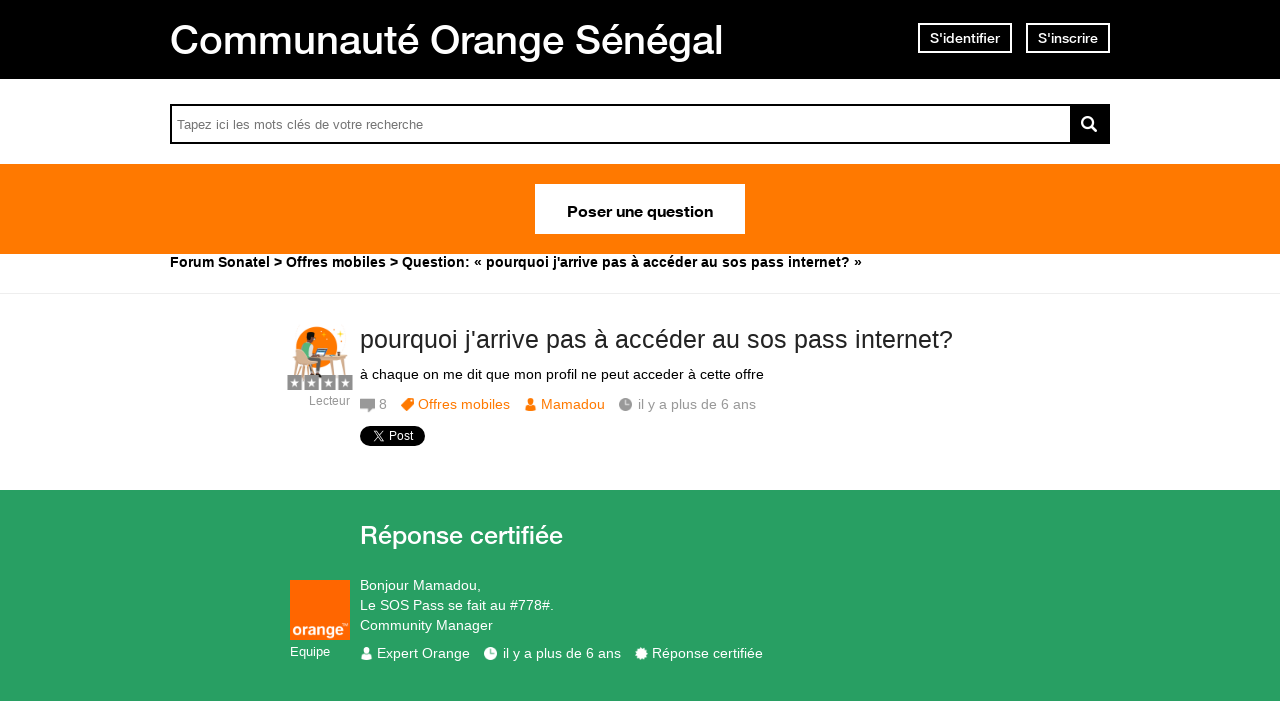

--- FILE ---
content_type: text/html; charset=utf-8
request_url: https://assistance.orange.sn/questions/1962046-arrive-acceder-sos-pass-internet
body_size: 13110
content:
<!DOCTYPE html PUBLIC "-//W3C//DTD XHTML 1.0 Strict//EN" "http://www.w3.org/TR/xhtml1/DTD/xhtml1-strict.dtd">
<html xmlns="http://www.w3.org/1999/xhtml" xml:lang="fr" lang="fr" xmlns:og="http://ogp.me/ns#" xmlns:fb="http://ogp.me/ns/fb#">
<head>
    <meta http-equiv="content-type" content="text/html; charset=UTF-8"/><meta name="site" content="https://assistance.orange.sn/"/><meta http-equiv="Content-Language" content="fr"/><meta name="csrf-param" content="authenticity_token"/><meta name="csrf-token" content="mC+vsFw0Ou/g/RSQi/R6QiEZCvwr9sDbzerrMCJObc1K3Rys9clvJrmFivPItbO4rAvAdn/lEfcrSDNxM1JJPA=="/>
    <title>pourquoi j&#39;arrive pas à accéder au sos pass internet? - Résolue</title>
    <meta name="title" content="pourquoi j&#39;arrive pas à accéder au sos pass internet?"/><meta name="dc.title" content="pourquoi j&#39;arrive pas à accéder au sos pass internet?"/><meta name="dc.subject" content="pourquoi j&#39;arrive pas à accéder au sos pass internet?"/>
    <meta property="og:url" content="https://assistance.orange.sn/questions/1962046-arrive-acceder-sos-pass-internet" />
<meta property="og:type" content="article" />
<meta property="og:title" content="pourquoi j&#39;arrive pas à accéder au sos pass internet?" />
<meta property="og:site_name" content="Assistance Orange Sénégal" />
<meta property="og:image" content="https://dimelo-answers-production.s3.eu-west-1.amazonaws.com/268/9621f95233ba8917/logo_orange_original.jpg?3a08827" />
<meta property="og:description" content="à chaque on me dit que mon profil ne peut acceder à cette offre" />
<link rel="image_src" href="https://dimelo-answers-production.s3.eu-west-1.amazonaws.com/268/9621f95233ba8917/logo_orange_original.jpg?3a08827" />
    <link title="pourquoi j&#39;arrive pas à accéder au sos pass internet? - Résolue" href="/opensearch.xml" type="application/opensearchdescription+xml" rel="search" />
    <link rel="stylesheet" media="screen" href="/assets/base-3a84bd3dd1fc604e3630895ab2121025.css" />
    <link rel="stylesheet" media="screen,print" href="/custom_code/1765383007.css" id="custom_css" type="text/css" />
    <script src="/assets/jquerybase-8b70ab1ad14962f7fd5fd4bc199ecbf6.js"></script>
    <script>
//<![CDATA[
AppMetaData.set("login_url", "https://user-assistance.orange.sn/cas/login?env=desk");
AppMetaData.set("env", "production");
AppMetaData.set("role_overrided", false);
AppMetaData.set("domain_type", "answers");
AppMetaData.set("domain_name", "sonatel");
AppMetaData.set("user_role", "anonymous");
AppMetaData.set("possible_to_vote", true);
AppMetaData.set("html_version", "2");
AppMetaData.set("content_created", null);
AppMetaData.set("question_unique_title_enforcement", true);
AppMetaData.set("media", "web");
AppMetaData.set("content_title", "pourquoi j'arrive pas à accéder au sos pass internet?");
AppMetaData.set("page", "content");
AppMetaData.set("category_names", ["Offres mobiles","Forum"]);
AppMetaData.set("content_id", 1962046);
AppMetaData.set("category_id", 3069);
AppMetaData.set("categories", [{"id":3069,"name":"Offres mobiles","category_group_id":533,"category_group_name":"Catégories"},{"id":3071,"name":"Forum","category_group_id":534,"category_group_name":"Type de contenu"}]);

//]]>
</script>
    
    <meta name="csrf-param" content="authenticity_token"/><meta name="csrf-token" content="FaYJIAJV7subQyJMofDy7ArQSGYYqnjtiH9XQYFfFWDHVLo8q6i7AsI7vC/isTsWh8KC7Ey5qcFu3Y8AkEMxkQ=="/>
    <link rel="canonical" href="https://assistance.orange.sn/questions/1962046-arrive-acceder-sos-pass-internet" />
    
        
    <meta name="description" content="à chaque on me dit que mon profil ne peut acceder à cette offre"/>
    <link rel="alternate" type="application/rss+xml" title="Suivi de la question: pourquoi j&#39;arrive pas à accéder au sos pass internet?" href="https://assistance.orange.sn/xml/questions/1962046" />
    <meta name="twitter:card" value="summary" />
<meta name="twitter:url" value="https://assistance.orange.sn/questions/1962046-arrive-acceder-sos-pass-internet" />
<meta name="twitter:title" value="pourquoi j&#39;arrive pas à accéder au sos pass internet?" />
<meta name="twitter:description" value="à chaque on me dit que mon profil ne peut acceder à cette offre" />
<meta name="twitter:site" value="" />
<meta name="twitter:image" value="https://dimelo-answers-production.s3.eu-west-1.amazonaws.com/268/9621f95233ba8917/logo_orange_original.jpg?3a08827" />


    <script type="application/ld+json">
      {"@context":"https://schema.org","@type":"QAPage","mainEntity":{"@type":"Question","name":"pourquoi j'arrive pas à accéder au sos pass internet?","text":"à chaque on me dit que mon profil ne peut acceder à cette offre","answerCount":8,"upvoteCount":2,"dateCreated":"2019-04-25T16:42:58Z","author":{"@type":"Brand","name":"doumo788@gmail.com"},"acceptedAnswer":{"@type":"Answer","text":"Bonjour Mamadou,\r\nLe SOS Pass se fait au #778#. \r\n Community Manager","dateCreated":"2019-04-29T08:11:43Z","upvoteCount":2,"url":"https://assistance.orange.sn/questions/1962046-arrive-acceder-sos-pass-internet","author":{"@type":"Person","name":"interactions_dimelo@orange-sonatel.com"}},"suggestedAnswer":[{"@type":"Answer","text":"Bonsoir a vous\r\nPour souscrire c’est simple, il faut être d’abord éligible puis soit : \r\nUtiliser le code #1234# puis « mes services internet » \r\nUtiliser l’application Orange &amp; moi puis « mes services internet », \r\nUtiliser le flash SOS Pass Internet qui vous proposera automatiquement un Pass auquel vous êtes éligible.\r\n\r\nSi cela ne marche pas Pour une meilleure prise en charge, je vous invite à vous rapprocher de notre service client sur Facebook géré par Ibou, en énumérant votre problème il va vérifier puis le régler \r\nPlus de détails sur nos canaux digitaux ici \r\nhttps://www.orange.sn/service-client-digital\r\nou par mail (serviceclient@orange-sonatel.com) afin que nous puissions faire le nécessaire. ;)\r\n\r\nEt voici la vidéo pour savoir comment contacter Ibou sur Facebook facilement :\r\nhttps://assistance.orange.sn/questions/1826245-contacter-ibou-facebook\r\nCordialement.","dateCreated":"2019-04-25T16:59:16Z","url":"https://assistance.orange.sn/questions/1962046-arrive-acceder-sos-pass-internet","author":{"@type":"Person","name":"gueyerobson11@gmail.com"}},{"@type":"Answer","text":"Hello bienvenue\r\nNb: Le sos Pass internet est disponible pour tous les numeros Orange Jamono et Kirene avec Orange.\r\n\r\nCriteres d Elgibilite\r\n. Avoir une anciennté de 3 mois\r\n. Avoir un volume internet restant compris entre o et 2Mo.\r\n. Ne pas avoir de pret en cours ( sos illimix,Sos credit et Sos Pass)\r\n. Avoir rechargé au moins le montant du prêt le mois precedent la demande de prêt.\r\n. Avoir un crédit entre 0 et 250F sur son compte rechargement au moment de la demande.\r\n\r\nOu pour une meilleure prise en charge, je vous invite à vous rapprocher de notre service client sur Facebook géré par Ibou, en énumérant votre problème il va vérifier puis le régler \r\nPlus de détails sur nos canaux digitaux ici \r\nhttps://www.orange.sn/service-client-digital\r\nou par mail (serviceclient@orange-sonatel.com) afin que nous puissions faire le nécessaire. ;)\r\n\r\nEt voici la vidéo pour savoir comment contacter Ibou sur Facebook facilement :\r\nhttps://assistance.orange.sn/questions/1826245-contacter-ibou-facebook\r\nCordialement.","dateCreated":"2019-04-25T17:01:02Z","url":"https://assistance.orange.sn/questions/1962046-arrive-acceder-sos-pass-internet","author":{"@type":"Person","name":"danimorau@live.fr"}},{"@type":"Answer","text":"Si votre numéro ne fonctionne pas depuis plus de trois mois alors vous ne pouver pas bénéficier du SOS crédit en plus si vous n'avez pas rechargé 5000 le mois passé également","dateCreated":"2019-04-25T17:03:42Z","url":"https://assistance.orange.sn/questions/1962046-arrive-acceder-sos-pass-internet","author":{"@type":"Person","name":"fallramacessaicha2015@gmail.com"}},{"@type":"Answer","text":"Bobsoir Mamadou,\r\nJ espere que vous allez bien. Le sos Pass internet est disponible pour tous les numeros Orange Jamono et Kirene avec Orange.\r\n\r\nCRITERES D'ELIGIBILITE\r\n\r\n. Avoir une ancienneté de 3 mois\r\n. Avoir un volume internet restant compris entre o et 2Mo.\r\n. Ne pas avoir de prêt en cours ( sos illimix,SOS crédit et SOS Pass)\r\n. Avoir rechargé au moins le montant du prêt le mois précédent la demande de prêt.\r\n. Avoir un crédit entre 0 et 250F sur son compte rechargement au moment de la demande.\r\n\r\nSi vous remplissez toutes ces conditions, veillez svp contactez notre service client digital sur Facebook ou via l'application Orange et Moi .\r\nsur Facebook géré par Ibou, en énumérant votre problème il va vérifier puis le régler \r\nPlus de détails sur nos canaux digitaux ici \r\nhttps://www.orange.sn/service-client-digital\r\nou par mail (serviceclient@orange-sonatel.com) afin que nous puissions faire le nécessaire. ;)\r\n\r\nEt voici la vidéo pour savoir comment contacter Ibou sur Facebook facilement :\r\nhttps://assistance.orange.sn/questions/1826245-contacter-ibou-facebook\r\nCordialement.","dateCreated":"2019-04-25T17:08:48Z","url":"https://assistance.orange.sn/questions/1962046-arrive-acceder-sos-pass-internet","author":{"@type":"Person","name":"pauldieng@gmail.com"}},{"@type":"Answer","text":"Bonsoir bienvenue","dateCreated":"2019-04-25T17:53:27Z","url":"https://assistance.orange.sn/questions/1962046-arrive-acceder-sos-pass-internet","author":{"@type":"Person","name":"388138675313754"}},{"@type":"Answer","text":"bonsoir \r\nune meilleure prise en charge, je vous invite à vous rapprocher de notre service client sur Facebook géré par Ibou, en énumérant votre problème il va vérifier puis le régler \r\nPlus de détails sur nos canaux digitaux ici \r\nhttps://www.orange.sn/service-client-digital\r\nou par mail (serviceclient@orange-sonatel.com) afin que nous puissions faire le nécessaire. ;)\r\nEt voici la vidéo pour savoir comment contacter Ibou sur Facebook facilement :\r\nhttps://assistance.orange.sn/questions/1826245-contacter-ibou-facebook\r\nCordialement.","dateCreated":"2019-04-25T18:09:35Z","url":"https://assistance.orange.sn/questions/1962046-arrive-acceder-sos-pass-internet","author":{"@type":"Person","name":"filymadycissokho@gmail.com"}},{"@type":"Answer","text":"Bonsoir Bienvenue your welcome. Rendez vous a l agence le plus proche de chez vous. \r\nOu contacter monsieur Ibou","dateCreated":"2019-04-25T22:35:28Z","url":"https://assistance.orange.sn/questions/1962046-arrive-acceder-sos-pass-internet","author":{"@type":"Person","name":"drame11.md@gmail.com"}}]}}
    </script>

    
      <script type="text/javascript">
          AppMetaData.set('AdvancedGoogleAnalyticsExtension::account', '');
          AppMetaData.set('AdvancedGoogleAnalyticsExtension::domain_name', '');
          AppMetaData.set('AdvancedGoogleAnalyticsExtension::category_name', 'answers');
          AppMetaData.set('AdvancedGoogleAnalyticsExtension::slot_number', 2);
          AppMetaData.set('AdvancedGoogleAnalyticsExtension::custom_var_name', 'answers');
          AppMetaData.set('AdvancedGoogleAnalyticsExtension::force_debug', 'false');
      </script>



      <script type="text/javascript">
          var _gaq = _gaq || [];
          _gaq.push(['_setAccount', AppMetaData.get('AdvancedGoogleAnalyticsExtension::account')]);
          _gaq.push(['_setDomainName', AppMetaData.get('AdvancedGoogleAnalyticsExtension::domain_name')]);
          _gaq.push(['_setAllowLinker', true]);
          _gaq.push(['_trackPageview']);

          (function() {
             var ga = document.createElement('script'); ga.type = 'text/javascript'; ga.async = true;
             ga.src = ('https:' == document.location.protocol ? 'https://ssl' : 'http://www') + '.google-analytics.com/ga.js';
             var s = document.getElementsByTagName('script')[0]; s.parentNode.insertBefore(ga, s);
          })();

      </script>

       <script type="text/javascript">
          /*jslint ass: true, browser: true, indent: 2, nomen: true, plusplus: true, regexp: true, sloppy: true, unparam: true, vars: true */
/*global Dimelo */

       </script>
    
      <script type="text/javascript">
        var _gaq = _gaq || [];
        _gaq.push(['customer._setAccount', "UA-65771761-1"]);
        _gaq.push(['customer._trackPageview']);

        (function() {
             var ga = document.createElement('script'); ga.type = 'text/javascript'; ga.async = true;
             ga.src = ('https:' == document.location.protocol ? 'https://ssl' : 'http://www') + '.google-analytics.com/ga.js';
             var s = document.getElementsByTagName('script')[0]; s.parentNode.insertBefore(ga, s);
          })();

      </script>
    <meta name="google-site-verification" content="HPC8qQpGe9S6O2enJOOVdkuFz1-ZFgNrzhGC9t0GDLE"/>
    <meta name="viewport" content="width=device-width, initial-scale=1.0">

<script type="text/javascript"> if (!window.jQuery && window.Dimelo && window.Dimelo.jQuery) { window.jQuery = Dimelo.jQuery; } </script>
<script type="text/javascript"> if (!window.$ && window.Dimelo && window.Dimelo.jQuery) { window.$ = Dimelo.jQuery; } </script>
<script src="https://www.orange.sn/themes/custom/orange/js/plugins/orangesn-header-footer.js"></script>

<link rel="shortcut icon" href="//d350tqmxm801hs.cloudfront.net/production/orange-forum/images/senegal-forum-images/logo-orange.gif?1544522097" type="image/x-icon" />
<link rel="stylesheet" type="text/css" href="//d350tqmxm801hs.cloudfront.net/production/orange-forum/css/senegal-orange-scss/styles-sonatel.min.css?1765382798" media="all" />


<style>
@font-face {
   font-family: 'HelveticaNeueLTW07-65Medium';
  src:url('/font-face/HelveticaNeueLTW07-65Medium.eot');
  src:url('/font-face/HelveticaNeueLTW07-65Medium.eot?#iefix') format('embedded-opentype'),
     url('/font-face/HelveticaNeueLTW07-65Medium.woff') format('woff'),
     url('/font-face/HelveticaNeueLTW07-65Medium.ttf') format('truetype'),
     url('/font-face/HelveticaNeueLTW07-65Medium.svg') format('svg');
  font-weight:normal;
  font-style:normal;
}
@font-face {
   font-family: 'HelveticaNeueW20-55Roman';
  src:url('https://dimelo-chat.s3.amazonaws.com/font-face/helveticaneue/HelveticaNeueW20-55Roman.eot');
  src:url('https://dimelo-chat.s3.amazonaws.com/font-face/helveticaneue/HelveticaNeueW20-55Roman.eot?#iefix') format('embedded-opentype'),
     url('https://dimelo-chat.s3.amazonaws.com/font-face/helveticaneue/HelveticaNeueW20-55Roman.woff') format('woff'),
     url('https://dimelo-chat.s3.amazonaws.com/font-face/helveticaneue/HelveticaNeueW20-55Roman.ttf') format('truetype'),
     url('https://dimelo-chat.s3.amazonaws.com/font-face/helveticaneue/HelveticaNeueW20-55Roman.svg') format('svg');
  font-weight:normal;
  font-style:normal;
}

@font-face {
   font-family: 'HelveticaNeueW20-75Bold';
  src:url('https://dimelo-chat.s3.amazonaws.com/font-face/helveticaneue/HelveticaNeueW20-75Bold.eot');
  src:url('https://dimelo-chat.s3.amazonaws.com/font-face/helveticaneue/HelveticaNeueW20-75Bold.eot?#iefix') format('embedded-opentype'),
     url('https://dimelo-chat.s3.amazonaws.com/font-face/helveticaneue/HelveticaNeueW20-75Bold.woff') format('woff'),
     url('https://dimelo-chat.s3.amazonaws.com/font-face/helveticaneue/HelveticaNeueW20-75Bold.ttf') format('truetype'),
     url('https://dimelo-chat.s3.amazonaws.com/font-face/helveticaneue/HelveticaNeueW20-75Bold.svg') format('svg');
  font-weight:normal;
  font-style:normal;
} 
</style>

<script src="//dimelo.s3.amazonaws.com/custom-v2/orange-senegal/js/hammer.min.js"></script>
<script src="//d350tqmxm801hs.cloudfront.net/production/orange-forum/javascripts/sonatel-forum.min.js?1526300972"></script>

<script>dataLayer = [{'brand': 'orange','site_domain': 'assistance.orange.sn','country': 'osn','market_type': 'b2c|b2b','lang': 'fr','page_type': 'welcomepage','page_name': 'welcomepage'}]; 
</script>
<!-- Google Tag Manager --><script>(function(w,d,s,l,i){w[l]=w[l]||[];w[l].push({'gtm.start':new Date().getTime(),event:'gtm.js'});var f=d.getElementsByTagName(s)[0], 
j=d.createElement(s),dl=l!='dataLayer'?'&l='+l:'';j.async=true;j.src='https://www.googletagmanager.com/gtm.js?id='+i+dl;f.parentNode.insertBefore(j,f);})(window,document,'script','dataLayer','GTM-ND8HXH');
</script> 
<!-- End Google Tag Manager -->
</head>
<body id="questions_controller" class="show user-role-anonymous locale-fr domain-type-answers domain-answers-sonatel">

<div id="hd"><div id="dynamic-header"></div>
<div class="header-bd">
    <div class="inner">
        <div class="title">
            <h2>
                <a href="/">Communauté Orange Sénégal</a>
            </h2>
        </div>
        
    <div class="module with-border" id="login_infos">
      <div class="hd">
  		  <div class="t"></div>
  		  <div class="b"></div>
      </div>
      <div class="bd">
        <div class="t"></div>
        <div class="b">
    	            <p class="login-or-signup">
                <a class="login-link" rel="nofollow" href="https://user-assistance.orange.sn/cas/login?service=https%3A%2F%2Fassistance.orange.sn%2Fquestions%2F1962046-arrive-acceder-sos-pass-internet&amp;env=desk">S'identifier</a> <span class="spacer">ou</span> <a class="signup-link" rel="nofollow" href="https://user-assistance.orange.sn/identities/new?service=https%3A%2F%2Fassistance.orange.sn%2Fquestions%2F1962046-arrive-acceder-sos-pass-internet">S'inscrire</a>
        </p>

        </div>
      </div>
      <div class="ft">
    	  <div class="t"></div>
    	  <div class="b"></div>
      </div>
    </div>
  
    </div>
</div>

<div class="header-actions">
    <div class="inner">
        <div id="search-bar">
            <form id="main_search" action="/questions/browse" accept-charset="UTF-8" method="get"><input name="utf8" type="hidden" value="&#x2713;" />    <div class="main_search_inner">
            <div class="choices-displayed-on-bd choices-manual-width choices-none-selected autocomplete-row row textfield-row search-row"> <label for="search">rechercher dans la FAQ</label> <input type="text" name="human_search" id="" class="hidden" disabled="disabled" /><input type="text" name="search" id="search" input_class="query" autocomplete="off" class="autocomplete query visible" data-action="/autocomplete/search_contents" data-param-name="search" /> </div>


        <button class="submit" type="submit"><p><span>rechercher dans la FAQ</span></p></button>
</div></form>
        </div>          
        <p class="spacer">
          Ou
        </p>
        <div id="main-links">
            <a class="button new-question" href="/questions/new" rel="nofollow">
                Poser une question
            </a>
        </div>
    </div>
</div>

<div class="header-ft">
    <div id="breadcrumb"><ul itemscope="itemscope" itemtype="https://schema.org/BreadcrumbList"><li class="first" itemscope="itemscope" itemtype="https://schema.org/ListItem" itemprop="itemListElement"><a itemprop="item" href="/"><span itemprop="name">Forum Sonatel</span></a><meta itemprop="position" content="1"></meta></li><li class="before-last" itemscope="itemscope" itemtype="https://schema.org/ListItem" itemprop="itemListElement"><a itemprop="item" href="/categories/3069-offres-mobiles"><span itemprop="name">Offres mobiles</span></a><meta itemprop="position" content="2"></meta></li><li class="last" itemscope="itemscope" itemtype="https://schema.org/ListItem" itemprop="itemListElement"><span itemprop="name">Question: &laquo; pourquoi j&#39;arrive pas à accéder au sos pass internet? &raquo;</span><meta itemprop="position" content="3"></meta></li></ul></div>
</div></div>
<div id="bd" class="yui-t6">
        <div id="yui-main">
            <div class="yui-b">
                
                


    
      <p class="old-h1">
        Cette question a été résolue
</p>      <div class="custom-question-box">
      


<div class="question question_1962046 content author_stamped role_user category-id-3069 category-id-3071 without-attachments">  

    <div class="corpus">
        <h1>
          <a class="content_permalink" href="/questions/1962046-arrive-acceder-sos-pass-internet">pourquoi j&#39;arrive pas à accéder au sos pass internet?</a>
</h1>        
        <div class="body ">
          <div class="body-hd"></div>
          <div class="body-bd"><p>à chaque on me dit que mon profil ne peut acceder à cette offre</p> </div>
          <div class="body-ft"></div>
        </div>
        
<div class="level_0 user user_12936190 role_user  normal">    <dl class="avatar">
        <dt>Mamadou</dt>
        <dd><a data-user-name="Mamadou" data-user-avatar="https://dimelo-answers-production.s3.eu-west-1.amazonaws.com/268/4c99ffb7ac969e7c/forum_x-large.png?3a08827" title="Consulter le profil de Mamadou" rel="nofollow" ssl="true" rails_asset_id="true" href="/users/12936190"><img alt="Mamadou" src="https://dimelo-answers-production.s3.eu-west-1.amazonaws.com/268/4c99ffb7ac969e7c/forum_x-large.png?3a08827" /><span class="avatar-mask"></span></a></dd>
    </dl>

    <h4><a data-user-name="Mamadou" data-user-avatar="https://dimelo-answers-production.s3.eu-west-1.amazonaws.com/268/4c99ffb7ac969e7c/forum_x-large.png?3a08827" title="Consulter le profil de Mamadou" rel="nofollow" href="/users/12936190">Mamadou</a></h4>


    <dl class="level level_0">        <dt>Lecteur</dt>
        <dd>0</dd>
</dl>
    <dl class="score">
        <dd>
            <strong>2</strong>
            <span>/ 51</span>
        </dd>
        <dt>points</dt>
    </dl>


    
</div>

        
<div class="metadata">
    <dl class="answer-count">
        <dt>Nombre de réponses</dt>
        <dd><span>8</span></dd>
    </dl>
        <dl class="category">
            <dt>Thème</dt>
            <dd><a href="/categories/3069-offres-mobiles">Offres mobiles</a></dd>
        </dl>
    <dl class="author-name">
        <dt>Nom de l'auteur</dt>
        <dd><a data-user-name="Mamadou" data-user-avatar="https://dimelo-answers-production.s3.eu-west-1.amazonaws.com/268/4c99ffb7ac969e7c/forum_x-large.png?3a08827" title="Consulter le profil de Mamadou" rel="nofollow" href="/users/12936190">Mamadou</a></dd>
    </dl>
    <dl class="date">
        <dt>Date</dt>
        <dd>25 avril 2019</dd>
    </dl>
    <dl class="date-distance">
        <dt></dt>
        <dd>il y a plus de 6 ans</dd>
    </dl>
    <dl class="hits">
        <dt>Consultations</dt>
        <dd>consultée 453 fois</dd>
    </dl>
    <dl class="content-type">
        <dt>1 réponse certifiée</dt>
        <dd></dd>
    </dl>
</div>

        <div class="block-social"></div>
        <ul class="public-actions">

  
</ul>

<ul class="private-actions hidden-if-js-enable">
    
    
    
</ul>

        
        
    </div>
</div>


      
    </div>
      <div class="custom-answer-best-box">
        


<div class="answer answer_4550055 content best author_stamped role_admin category-id-3069 category-id-3071 without-attachments">
    
<div class="level_4 user user_8473751 role_admin team-user normal">    <dl class="avatar">
        <dt>Expert Orange</dt>
        <dd><a data-user-name="Expert Orange" data-user-avatar="https://dimelo-users-production.s3-eu-west-1.amazonaws.com/identity_avatars/51a33fb50216bb85/avatar_x-large.png?3a08827" title="Consulter le profil de Expert Orange" rel="nofollow" ssl="true" href="/users/8473751"><img alt="Expert Orange" height="300" width="300" src="https://dimelo-users-production.s3-eu-west-1.amazonaws.com/identity_avatars/51a33fb50216bb85/avatar_x-large.png?3a08827" /><span class="avatar-mask"></span></a></dd>
    </dl>

    <h4><a data-user-name="Expert Orange" data-user-avatar="https://dimelo-users-production.s3-eu-west-1.amazonaws.com/identity_avatars/51a33fb50216bb85/avatar_x-large.png?3a08827" title="Consulter le profil de Expert Orange" rel="nofollow" href="/users/8473751">Expert Orange</a></h4>


    <dl class="level level_4">        <dt>Ambassadeur Orange</dt>
        <dd>4</dd>
</dl>
    <dl class="score">
        <dd>
            <strong>1000</strong>
            <span>/ 1000</span>
        </dd>
        <dt>points</dt>
    </dl>

        <dl class="team">
            <dt></dt>
            <dd>Equipe</dd>
        </dl>

    
</div>

    <div class="corpus">
        <div class="body ">
          <div class="body-hd"></div>
          <div class="body-bd"><p>Bonjour Mamadou,<br />Le SOS Pass se fait au #778#. <br /> Community Manager</p> </div>
          <div class="body-ft"></div>
        </div>
        
<div class="metadata">
    <dl class="author-name">
        <dt>Nom de l'auteur</dt>
        <dd><a data-user-name="Expert Orange" data-user-avatar="https://dimelo-users-production.s3-eu-west-1.amazonaws.com/identity_avatars/51a33fb50216bb85/avatar_x-large.png?3a08827" title="Consulter le profil de Expert Orange" rel="nofollow" href="/users/8473751">Expert Orange</a></dd>
    </dl>
    <dl class="date">
        <dt>Date</dt>
        <dd><a title="Lien permanent" class="permalink" rel="nofollow" href="https://assistance.orange.sn/questions/1962046-arrive-acceder-sos-pass-internet/answers/4550055">29 avril 2019</a></dd>
    </dl>
    <dl class="date-distance">
        <dt></dt>
        <dd><a title="Lien permanent" class="permalink" rel="nofollow" href="https://assistance.orange.sn/questions/1962046-arrive-acceder-sos-pass-internet/answers/4550055">il y a plus de 6 ans</a></dd>
    </dl>
    <dl class="content-type">
        <dt>Réponse certifiée</dt>
        <dd>r</dd>
    </dl>
</div>

        <ul class="public-actions">

  
</ul>

<ul class="private-actions hidden-if-js-enable">
    
    
    
</ul>

        <ul class="content-buttons">



</ul>
        
    </div>
</div>



      </div>
      <div class="custom-usefulness-box">
        
<div class="usefulness">
    <p class="label">Cette réponse vous a-t-elle aidé ?</p>
    <div class="bar">
        <p class="border-text no">
            <span class="vote">
              <a rel="nofollow" href="/questions/1962046-arrive-acceder-sos-pass-internet/usefulnesses/new?usefulness%5Bvalue%5D=false">Non</a>
            </span>
            <span class="count">(<span>2</span>)</span>
        </p>
        <p class="border-text yes">
            <span class="vote">
              <a rel="nofollow" href="/questions/1962046-arrive-acceder-sos-pass-internet/usefulnesses/new?usefulness%5Bvalue%5D=true">Oui</a>
            </span>
            <span class="count">(<span>2</span>)</span>
        </p>
        <div class="percent">
            <p>
                <span><span>50%</span></span>
            </p>
        </div>
    </div>
    <p class="summary">
        <span class="percent">50%</span> des internautes ont trouvé cette réponse utile
    </p>
</div>

      </div>

      <div class="custom-answer-box">
        
        
<div id="question_1962046_answers" class="answers answers-tab tab">
      <p class="old-h1">
        Autres réponses
</p>    


<div class="answer answer_4542652 content not-best role_user category-id-3069 category-id-3071 without-attachments">
    
<div class="level_4 user user_11704366 role_user  normal">    <dl class="avatar">
        <dt>SEN ÉGAL</dt>
        <dd><a data-user-name="SEN ÉGAL" data-user-avatar="https://dimelo-answers-production.s3.eu-west-1.amazonaws.com/268/4c99ffb7ac969e7c/forum_x-large.png?3a08827" title="Consulter le profil de SEN ÉGAL" rel="nofollow" ssl="true" rails_asset_id="true" href="/users/11704366"><img alt="SEN ÉGAL" src="https://dimelo-answers-production.s3.eu-west-1.amazonaws.com/268/4c99ffb7ac969e7c/forum_x-large.png?3a08827" /><span class="avatar-mask"></span></a></dd>
    </dl>

    <h4><a data-user-name="SEN ÉGAL" data-user-avatar="https://dimelo-answers-production.s3.eu-west-1.amazonaws.com/268/4c99ffb7ac969e7c/forum_x-large.png?3a08827" title="Consulter le profil de SEN ÉGAL" rel="nofollow" href="/users/11704366">SEN ÉGAL</a></h4>


    <dl class="level level_4">        <dt>Ambassadeur Orange</dt>
        <dd>4</dd>
</dl>
    <dl class="score">
        <dd>
            <strong>1000</strong>
            <span>/ 1000</span>
        </dd>
        <dt>points</dt>
    </dl>


    
</div>

    <div class="corpus">
        <div class="body ">
          <div class="body-hd"></div>
          <div class="body-bd"><p>Bonsoir a vous<br />Pour souscrire c’est simple, il faut être d’abord éligible puis soit : <br />Utiliser le code #1234# puis « mes services internet » <br />Utiliser l’application Orange &amp; moi puis « mes services internet », <br />Utiliser le flash SOS Pass Internet qui vous proposera automatiquement un Pass auquel vous êtes éligible.</p><p>Si cela ne marche pas Pour une meilleure prise en charge, je vous invite à vous rapprocher de notre service client sur Facebook géré par Ibou, en énumérant votre problème il va vérifier puis le régler <br />Plus de détails sur nos canaux digitaux ici <br /><a href="https://www.orange.sn/service-client-digital" rel="nofollow">https://www.orange.sn/service-client-digital</a><br />ou par mail (serviceclient@orange-sonatel.com) afin que nous puissions faire le nécessaire. ;)</p><p>Et voici la vidéo pour savoir comment contacter Ibou sur Facebook facilement :<br /><a href="https://assistance.orange.sn/questions/1826245-contacter-ibou-facebook" rel="nofollow">https://assistance.orange.sn/questions/1826245-contacter-...</a><br />Cordialement.</p> </div>
          <div class="body-ft"></div>
        </div>
        
<div class="metadata">
    <dl class="author-name">
        <dt>Nom de l'auteur</dt>
        <dd><a data-user-name="SEN ÉGAL" data-user-avatar="https://dimelo-answers-production.s3.eu-west-1.amazonaws.com/268/4c99ffb7ac969e7c/forum_x-large.png?3a08827" title="Consulter le profil de SEN ÉGAL" rel="nofollow" href="/users/11704366">SEN ÉGAL</a></dd>
    </dl>
    <dl class="date">
        <dt>Date</dt>
        <dd><a title="Lien permanent" class="permalink" rel="nofollow" href="https://assistance.orange.sn/questions/1962046-arrive-acceder-sos-pass-internet/answers/4542652">25 avril 2019</a></dd>
    </dl>
    <dl class="date-distance">
        <dt></dt>
        <dd><a title="Lien permanent" class="permalink" rel="nofollow" href="https://assistance.orange.sn/questions/1962046-arrive-acceder-sos-pass-internet/answers/4542652">il y a plus de 6 ans</a></dd>
    </dl>
    <dl class="content-type">
        <dt>Réponse certifiée</dt>
        <dd>r</dd>
    </dl>
</div>

        <ul class="public-actions">

  
</ul>

<ul class="private-actions hidden-if-js-enable">
    
    
    
</ul>

        <ul class="content-buttons">



</ul>
        
    </div>
</div>





<div class="answer answer_4542657 content not-best role_user category-id-3069 category-id-3071 without-attachments">
    
<div class="level_4 user user_11508652 role_user  normal">    <dl class="avatar">
        <dt>OR-ANGE</dt>
        <dd><a data-user-name="OR-ANGE" data-user-avatar="https://dimelo-answers-production.s3.eu-west-1.amazonaws.com/268/4c99ffb7ac969e7c/forum_x-large.png?3a08827" title="Consulter le profil de OR-ANGE" rel="nofollow" ssl="true" rails_asset_id="true" href="/users/11508652"><img alt="OR-ANGE" src="https://dimelo-answers-production.s3.eu-west-1.amazonaws.com/268/4c99ffb7ac969e7c/forum_x-large.png?3a08827" /><span class="avatar-mask"></span></a></dd>
    </dl>

    <h4><a data-user-name="OR-ANGE" data-user-avatar="https://dimelo-answers-production.s3.eu-west-1.amazonaws.com/268/4c99ffb7ac969e7c/forum_x-large.png?3a08827" title="Consulter le profil de OR-ANGE" rel="nofollow" href="/users/11508652">OR-ANGE</a></h4>


    <dl class="level level_4">        <dt>Ambassadeur Orange</dt>
        <dd>4</dd>
</dl>
    <dl class="score">
        <dd>
            <strong>1000</strong>
            <span>/ 1000</span>
        </dd>
        <dt>points</dt>
    </dl>


    
</div>

    <div class="corpus">
        <div class="body ">
          <div class="body-hd"></div>
          <div class="body-bd"><p>Hello bienvenue<br />Nb: Le sos Pass internet est disponible pour tous les numeros Orange Jamono et Kirene avec Orange.</p><p>Criteres d Elgibilite<br />. Avoir une anciennté de 3 mois<br />. Avoir un volume internet restant compris entre o et 2Mo.<br />. Ne pas avoir de pret en cours ( sos illimix,Sos credit et Sos Pass)<br />. Avoir rechargé au moins le montant du prêt le mois precedent la demande de prêt.<br />. Avoir un crédit entre 0 et 250F sur son compte rechargement au moment de la demande.</p><p>Ou pour une meilleure prise en charge, je vous invite à vous rapprocher de notre service client sur Facebook géré par Ibou, en énumérant votre problème il va vérifier puis le régler <br />Plus de détails sur nos canaux digitaux ici <br /><a href="https://www.orange.sn/service-client-digital" rel="nofollow">https://www.orange.sn/service-client-digital</a><br />ou par mail (serviceclient@orange-sonatel.com) afin que nous puissions faire le nécessaire. ;)</p><p>Et voici la vidéo pour savoir comment contacter Ibou sur Facebook facilement :<br /><a href="https://assistance.orange.sn/questions/1826245-contacter-ibou-facebook" rel="nofollow">https://assistance.orange.sn/questions/1826245-contacter-...</a><br />Cordialement.</p> </div>
          <div class="body-ft"></div>
        </div>
        
<div class="metadata">
    <dl class="author-name">
        <dt>Nom de l'auteur</dt>
        <dd><a data-user-name="OR-ANGE" data-user-avatar="https://dimelo-answers-production.s3.eu-west-1.amazonaws.com/268/4c99ffb7ac969e7c/forum_x-large.png?3a08827" title="Consulter le profil de OR-ANGE" rel="nofollow" href="/users/11508652">OR-ANGE</a></dd>
    </dl>
    <dl class="date">
        <dt>Date</dt>
        <dd><a title="Lien permanent" class="permalink" rel="nofollow" href="https://assistance.orange.sn/questions/1962046-arrive-acceder-sos-pass-internet/answers/4542657">25 avril 2019</a></dd>
    </dl>
    <dl class="date-distance">
        <dt></dt>
        <dd><a title="Lien permanent" class="permalink" rel="nofollow" href="https://assistance.orange.sn/questions/1962046-arrive-acceder-sos-pass-internet/answers/4542657">il y a plus de 6 ans</a></dd>
    </dl>
    <dl class="content-type">
        <dt>Réponse certifiée</dt>
        <dd>r</dd>
    </dl>
</div>

        <ul class="public-actions">

  
</ul>

<ul class="private-actions hidden-if-js-enable">
    
    
    
</ul>

        <ul class="content-buttons">



</ul>
        
    </div>
</div>





<div class="answer answer_4542671 content not-best role_user category-id-3069 category-id-3071 without-attachments">
    
<div class="level_0 user user_11284085 role_user  normal">    <dl class="avatar">
        <dt>Ramatoulaye oumou khairy</dt>
        <dd><a data-user-name="Ramatoulaye oumou khairy" data-user-avatar="https://dimelo-answers-production.s3.eu-west-1.amazonaws.com/268/4c99ffb7ac969e7c/forum_x-large.png?3a08827" title="Consulter le profil de Ramatoulaye oumou khairy" rel="nofollow" ssl="true" rails_asset_id="true" href="/users/11284085"><img alt="Ramatoulaye oumou khairy" src="https://dimelo-answers-production.s3.eu-west-1.amazonaws.com/268/4c99ffb7ac969e7c/forum_x-large.png?3a08827" /><span class="avatar-mask"></span></a></dd>
    </dl>

    <h4><a data-user-name="Ramatoulaye oumou khairy" data-user-avatar="https://dimelo-answers-production.s3.eu-west-1.amazonaws.com/268/4c99ffb7ac969e7c/forum_x-large.png?3a08827" title="Consulter le profil de Ramatoulaye oumou khairy" rel="nofollow" href="/users/11284085">Ramatoulaye oumou khairy</a></h4>


    <dl class="level level_0">        <dt>Lecteur</dt>
        <dd>0</dd>
</dl>
    <dl class="score">
        <dd>
            <strong>43</strong>
            <span>/ 51</span>
        </dd>
        <dt>points</dt>
    </dl>


    
</div>

    <div class="corpus">
        <div class="body ">
          <div class="body-hd"></div>
          <div class="body-bd"><p>Si votre numéro ne fonctionne pas depuis plus de trois mois alors vous ne pouver pas bénéficier du SOS crédit en plus si vous n&#39;avez pas rechargé 5000 le mois passé également</p> </div>
          <div class="body-ft"></div>
        </div>
        
<div class="metadata">
    <dl class="author-name">
        <dt>Nom de l'auteur</dt>
        <dd><a data-user-name="Ramatoulaye oumou khairy" data-user-avatar="https://dimelo-answers-production.s3.eu-west-1.amazonaws.com/268/4c99ffb7ac969e7c/forum_x-large.png?3a08827" title="Consulter le profil de Ramatoulaye oumou khairy" rel="nofollow" href="/users/11284085">Ramatoulaye oumou khairy</a></dd>
    </dl>
    <dl class="date">
        <dt>Date</dt>
        <dd><a title="Lien permanent" class="permalink" rel="nofollow" href="https://assistance.orange.sn/questions/1962046-arrive-acceder-sos-pass-internet/answers/4542671">25 avril 2019</a></dd>
    </dl>
    <dl class="date-distance">
        <dt></dt>
        <dd><a title="Lien permanent" class="permalink" rel="nofollow" href="https://assistance.orange.sn/questions/1962046-arrive-acceder-sos-pass-internet/answers/4542671">il y a plus de 6 ans</a></dd>
    </dl>
    <dl class="content-type">
        <dt>Réponse certifiée</dt>
        <dd>r</dd>
    </dl>
</div>

        <ul class="public-actions">

  
</ul>

<ul class="private-actions hidden-if-js-enable">
    
    
    
</ul>

        <ul class="content-buttons">



</ul>
        
    </div>
</div>





<div class="answer answer_4542683 content not-best role_user category-id-3069 category-id-3071 without-attachments">
    
<div class="level_2 user user_12626056 role_user  normal">    <dl class="avatar">
        <dt>Paulus</dt>
        <dd><a data-user-name="Paulus" data-user-avatar="https://dimelo-answers-production.s3.eu-west-1.amazonaws.com/268/4c99ffb7ac969e7c/forum_x-large.png?3a08827" title="Consulter le profil de Paulus" rel="nofollow" ssl="true" rails_asset_id="true" href="/users/12626056"><img alt="Paulus" src="https://dimelo-answers-production.s3.eu-west-1.amazonaws.com/268/4c99ffb7ac969e7c/forum_x-large.png?3a08827" /><span class="avatar-mask"></span></a></dd>
    </dl>

    <h4><a data-user-name="Paulus" data-user-avatar="https://dimelo-answers-production.s3.eu-west-1.amazonaws.com/268/4c99ffb7ac969e7c/forum_x-large.png?3a08827" title="Consulter le profil de Paulus" rel="nofollow" href="/users/12626056">Paulus</a></h4>


    <dl class="level level_2">        <dt>Avancé</dt>
        <dd>2</dd>
</dl>
    <dl class="score">
        <dd>
            <strong>316</strong>
            <span>/ 501</span>
        </dd>
        <dt>points</dt>
    </dl>


    
</div>

    <div class="corpus">
        <div class="body ">
          <div class="body-hd"></div>
          <div class="body-bd"><p>Bobsoir Mamadou,<br />J espere que vous allez bien. Le sos Pass internet est disponible pour tous les numeros Orange Jamono et Kirene avec Orange.</p><p>CRITERES D&#39;ELIGIBILITE</p><p>. Avoir une ancienneté de 3 mois<br />. Avoir un volume internet restant compris entre o et 2Mo.<br />. Ne pas avoir de prêt en cours ( sos illimix,SOS crédit et SOS Pass)<br />. Avoir rechargé au moins le montant du prêt le mois précédent la demande de prêt.<br />. Avoir un crédit entre 0 et 250F sur son compte rechargement au moment de la demande.</p><p>Si vous remplissez toutes ces conditions, veillez svp contactez notre service client digital sur Facebook ou via l&#39;application Orange et Moi .<br />sur Facebook géré par Ibou, en énumérant votre problème il va vérifier puis le régler <br />Plus de détails sur nos canaux digitaux ici <br /><a href="https://www.orange.sn/service-client-digital" rel="nofollow">https://www.orange.sn/service-client-digital</a><br />ou par mail (serviceclient@orange-sonatel.com) afin que nous puissions faire le nécessaire. ;)</p><p>Et voici la vidéo pour savoir comment contacter Ibou sur Facebook facilement :<br /><a href="https://assistance.orange.sn/questions/1826245-contacter-ibou-facebook" rel="nofollow">https://assistance.orange.sn/questions/1826245-contacter-...</a><br />Cordialement.</p> </div>
          <div class="body-ft"></div>
        </div>
        
<div class="metadata">
    <dl class="author-name">
        <dt>Nom de l'auteur</dt>
        <dd><a data-user-name="Paulus" data-user-avatar="https://dimelo-answers-production.s3.eu-west-1.amazonaws.com/268/4c99ffb7ac969e7c/forum_x-large.png?3a08827" title="Consulter le profil de Paulus" rel="nofollow" href="/users/12626056">Paulus</a></dd>
    </dl>
    <dl class="date">
        <dt>Date</dt>
        <dd><a title="Lien permanent" class="permalink" rel="nofollow" href="https://assistance.orange.sn/questions/1962046-arrive-acceder-sos-pass-internet/answers/4542683">25 avril 2019</a></dd>
    </dl>
    <dl class="date-distance">
        <dt></dt>
        <dd><a title="Lien permanent" class="permalink" rel="nofollow" href="https://assistance.orange.sn/questions/1962046-arrive-acceder-sos-pass-internet/answers/4542683">il y a plus de 6 ans</a></dd>
    </dl>
    <dl class="content-type">
        <dt>Réponse certifiée</dt>
        <dd>r</dd>
    </dl>
</div>

        <ul class="public-actions">

  
</ul>

<ul class="private-actions hidden-if-js-enable">
    
    
    
</ul>

        <ul class="content-buttons">



</ul>
        
    </div>
</div>





<div class="answer answer_4542780 content not-best role_user category-id-3069 category-id-3071 without-attachments">
    
<div class="level_4 user user_12651087 role_user  normal">    <dl class="avatar">
        <dt>Alassane</dt>
        <dd><a data-user-name="Alassane" data-user-avatar="https://dimelo-users-production.s3-eu-west-1.amazonaws.com/identity_avatars/40ec2bf1b4d0c8c8/avatar_x-large.png?3a08827" title="Consulter le profil de Alassane" rel="nofollow" ssl="true" href="/users/12651087"><img alt="Alassane" height="300" width="300" src="https://dimelo-users-production.s3-eu-west-1.amazonaws.com/identity_avatars/40ec2bf1b4d0c8c8/avatar_x-large.png?3a08827" /><span class="avatar-mask"></span></a></dd>
    </dl>

    <h4><a data-user-name="Alassane" data-user-avatar="https://dimelo-users-production.s3-eu-west-1.amazonaws.com/identity_avatars/40ec2bf1b4d0c8c8/avatar_x-large.png?3a08827" title="Consulter le profil de Alassane" rel="nofollow" href="/users/12651087">Alassane</a></h4>


    <dl class="level level_4">        <dt>Ambassadeur Orange</dt>
        <dd>4</dd>
</dl>
    <dl class="score">
        <dd>
            <strong>1000</strong>
            <span>/ 1000</span>
        </dd>
        <dt>points</dt>
    </dl>


    
</div>

    <div class="corpus">
        <div class="body ">
          <div class="body-hd"></div>
          <div class="body-bd"><p>Bonsoir bienvenue</p> </div>
          <div class="body-ft"></div>
        </div>
        
<div class="metadata">
    <dl class="author-name">
        <dt>Nom de l'auteur</dt>
        <dd><a data-user-name="Alassane" data-user-avatar="https://dimelo-users-production.s3-eu-west-1.amazonaws.com/identity_avatars/40ec2bf1b4d0c8c8/avatar_x-large.png?3a08827" title="Consulter le profil de Alassane" rel="nofollow" href="/users/12651087">Alassane</a></dd>
    </dl>
    <dl class="date">
        <dt>Date</dt>
        <dd><a title="Lien permanent" class="permalink" rel="nofollow" href="https://assistance.orange.sn/questions/1962046-arrive-acceder-sos-pass-internet/answers/4542780">25 avril 2019</a></dd>
    </dl>
    <dl class="date-distance">
        <dt></dt>
        <dd><a title="Lien permanent" class="permalink" rel="nofollow" href="https://assistance.orange.sn/questions/1962046-arrive-acceder-sos-pass-internet/answers/4542780">il y a plus de 6 ans</a></dd>
    </dl>
    <dl class="content-type">
        <dt>Réponse certifiée</dt>
        <dd>r</dd>
    </dl>
</div>

        <ul class="public-actions">

  
</ul>

<ul class="private-actions hidden-if-js-enable">
    
    
    
</ul>

        <ul class="content-buttons">



</ul>
        
    </div>
</div>





<div class="answer answer_4542813 content not-best role_user category-id-3069 category-id-3071 without-attachments">
    
<div class="level_4 user user_10341744 role_user  normal">    <dl class="avatar">
        <dt>Mady</dt>
        <dd><a data-user-name="Mady" data-user-avatar="https://dimelo-answers-production.s3.eu-west-1.amazonaws.com/268/4c99ffb7ac969e7c/forum_x-large.png?3a08827" title="Consulter le profil de Mady" rel="nofollow" ssl="true" rails_asset_id="true" href="/users/10341744"><img alt="Mady" src="https://dimelo-answers-production.s3.eu-west-1.amazonaws.com/268/4c99ffb7ac969e7c/forum_x-large.png?3a08827" /><span class="avatar-mask"></span></a></dd>
    </dl>

    <h4><a data-user-name="Mady" data-user-avatar="https://dimelo-answers-production.s3.eu-west-1.amazonaws.com/268/4c99ffb7ac969e7c/forum_x-large.png?3a08827" title="Consulter le profil de Mady" rel="nofollow" href="/users/10341744">Mady</a></h4>


    <dl class="level level_4">        <dt>Ambassadeur Orange</dt>
        <dd>4</dd>
</dl>
    <dl class="score">
        <dd>
            <strong>1000</strong>
            <span>/ 1000</span>
        </dd>
        <dt>points</dt>
    </dl>


    
</div>

    <div class="corpus">
        <div class="body ">
          <div class="body-hd"></div>
          <div class="body-bd"><p>bonsoir <br />une meilleure prise en charge, je vous invite à vous rapprocher de notre service client sur Facebook géré par Ibou, en énumérant votre problème il va vérifier puis le régler <br />Plus de détails sur nos canaux digitaux ici <br /><a href="https://www.orange.sn/service-client-digital" rel="nofollow">https://www.orange.sn/service-client-digital</a><br />ou par mail (serviceclient@orange-sonatel.com) afin que nous puissions faire le nécessaire. ;)<br />Et voici la vidéo pour savoir comment contacter Ibou sur Facebook facilement :<br /><a href="https://assistance.orange.sn/questions/1826245-contacter-ibou-facebook" rel="nofollow">https://assistance.orange.sn/questions/1826245-contacter-...</a><br />Cordialement.</p> </div>
          <div class="body-ft"></div>
        </div>
        
<div class="metadata">
    <dl class="author-name">
        <dt>Nom de l'auteur</dt>
        <dd><a data-user-name="Mady" data-user-avatar="https://dimelo-answers-production.s3.eu-west-1.amazonaws.com/268/4c99ffb7ac969e7c/forum_x-large.png?3a08827" title="Consulter le profil de Mady" rel="nofollow" href="/users/10341744">Mady</a></dd>
    </dl>
    <dl class="date">
        <dt>Date</dt>
        <dd><a title="Lien permanent" class="permalink" rel="nofollow" href="https://assistance.orange.sn/questions/1962046-arrive-acceder-sos-pass-internet/answers/4542813">25 avril 2019</a></dd>
    </dl>
    <dl class="date-distance">
        <dt></dt>
        <dd><a title="Lien permanent" class="permalink" rel="nofollow" href="https://assistance.orange.sn/questions/1962046-arrive-acceder-sos-pass-internet/answers/4542813">il y a plus de 6 ans</a></dd>
    </dl>
    <dl class="content-type">
        <dt>Réponse certifiée</dt>
        <dd>r</dd>
    </dl>
</div>

        <ul class="public-actions">

  
</ul>

<ul class="private-actions hidden-if-js-enable">
    
    
    
</ul>

        <ul class="content-buttons">



</ul>
        
    </div>
</div>





<div class="answer answer_4543169 content not-best role_user category-id-3069 category-id-3071 without-attachments">
    
<div class="level_4 user user_12674665 role_user  normal">    <dl class="avatar">
        <dt>Mohamed Africa</dt>
        <dd><a data-user-name="Mohamed Africa" data-user-avatar="https://dimelo-answers-production.s3.eu-west-1.amazonaws.com/268/4c99ffb7ac969e7c/forum_x-large.png?3a08827" title="Consulter le profil de Mohamed Africa" rel="nofollow" ssl="true" rails_asset_id="true" href="/users/12674665"><img alt="Mohamed Africa" src="https://dimelo-answers-production.s3.eu-west-1.amazonaws.com/268/4c99ffb7ac969e7c/forum_x-large.png?3a08827" /><span class="avatar-mask"></span></a></dd>
    </dl>

    <h4><a data-user-name="Mohamed Africa" data-user-avatar="https://dimelo-answers-production.s3.eu-west-1.amazonaws.com/268/4c99ffb7ac969e7c/forum_x-large.png?3a08827" title="Consulter le profil de Mohamed Africa" rel="nofollow" href="/users/12674665">Mohamed Africa</a></h4>


    <dl class="level level_4">        <dt>Ambassadeur Orange</dt>
        <dd>4</dd>
</dl>
    <dl class="score">
        <dd>
            <strong>1000</strong>
            <span>/ 1000</span>
        </dd>
        <dt>points</dt>
    </dl>


    
</div>

    <div class="corpus">
        <div class="body ">
          <div class="body-hd"></div>
          <div class="body-bd"><p>Bonsoir Bienvenue your welcome. Rendez vous a l agence le plus proche de chez vous. <br />Ou contacter monsieur Ibou</p> </div>
          <div class="body-ft"></div>
        </div>
        
<div class="metadata">
    <dl class="author-name">
        <dt>Nom de l'auteur</dt>
        <dd><a data-user-name="Mohamed Africa" data-user-avatar="https://dimelo-answers-production.s3.eu-west-1.amazonaws.com/268/4c99ffb7ac969e7c/forum_x-large.png?3a08827" title="Consulter le profil de Mohamed Africa" rel="nofollow" href="/users/12674665">Mohamed Africa</a></dd>
    </dl>
    <dl class="date">
        <dt>Date</dt>
        <dd><a title="Lien permanent" class="permalink" rel="nofollow" href="https://assistance.orange.sn/questions/1962046-arrive-acceder-sos-pass-internet/answers/4543169">25 avril 2019</a></dd>
    </dl>
    <dl class="date-distance">
        <dt></dt>
        <dd><a title="Lien permanent" class="permalink" rel="nofollow" href="https://assistance.orange.sn/questions/1962046-arrive-acceder-sos-pass-internet/answers/4543169">il y a plus de 6 ans</a></dd>
    </dl>
    <dl class="content-type">
        <dt>Réponse certifiée</dt>
        <dd>r</dd>
    </dl>
</div>

        <ul class="public-actions">

  
</ul>

<ul class="private-actions hidden-if-js-enable">
    
    
    
</ul>

        <ul class="content-buttons">



</ul>
        
    </div>
</div>



    <div id="pagination" class="hidden-if-js-enable">
      
    </div>
      
      <script type="text/javascript">
        //<![CDATA[
        Dimelo.jQuery(document).ready(function() {
          new LazyPagination("#question_1962046_answers", {"perPage":30,"itemSize":135,"startPage":2,"itemClassName":"answer","itemInnerHtml":"<div class=\"ft\"></div>","url":"/questions/1962046/answers","totalEntries":8});
        })
        //]]>
      </script>
    
</div>

            <div id="duplicateAnswerBtn">
              
            </div>
      </div>
    <img class="hit_img" alt="" src="/hits/1962046.gif" />



            </div>
        </div>
        
          <div class="yui-b sidebar large author_stamped" id="question_sidebar">
            <dl class="sidebar-parts">
              

          <div class="sidebar-part details-content">
          <dt class="sidebar-part details-content"><span>Détails</span></dt>
          <dd class="sidebar-part details-content">
            <div class="hd"></div>
            <div class="bd">        <ul>
                    <li class="categories-content category-group-categories">
                        <strong>Catégories :</strong>
                        <a class="category-offres-mobiles" href="/categories/3069-offres-mobiles">Offres mobiles</a>
                    </li>
                    <li class="categories-content category-group-type-de-contenu">
                        <strong>Type de contenu :</strong>
                        <a class="category-forum" href="/categories/3071-forum">Forum</a>
                    </li>
            <li class="status">
                    Cette question a obtenu une ou plusieurs réponses et une réponse a été validée par son auteur.
            </li>
                <li class="answer-waiting-time">
                    Réponse obtenue en 4 jours
                </li>
            <li class="answer-count">
                <span>8</span>
            </li>
        </ul>
</div>
            <div class="ft"></div>
          </dd>
          </div>
        

          <div class="sidebar-part actions-content">
          <dt class="sidebar-part actions-content"><span>Actions</span></dt>
          <dd class="sidebar-part actions-content">
            <div class="hd"></div>
            <div class="bd">        <ul class="public-actions">
            
            <li class="add-this"><script type="text/javascript">
        var addthis_config = {"title":"pourquoi j'arrive pas à accéder au sos pass internet?","ui_language":"fr","services_compact":"email, twitthis, facebook, twitter, delicious, linkedin, more","ui_click":true};
        var addthis_share = {"title":"pourquoi j'arrive pas à accéder au sos pass internet?"};
      </script><a class="addthis_button" href="javascript:function() { return false; }">Partager cette question</a><script type="text/javascript" src="//s7.addthis.com/js/250/addthis_widget.js?pub=xa-4abb482c5c0f2784"></script></li>
        </ul>
</div>
            <div class="ft"></div>
          </dd>
          </div>
        

          <div class="sidebar-part duplicates-content">
          <dt class="sidebar-part duplicates-content"><span>Questions liées</span></dt>
          <dd class="sidebar-part duplicates-content">
            <div class="hd"></div>
            <div class="bd">        <div class="small">
                <ul class="questions">
                    <li class="questions-content first">


<div class="question question_2365497 content admin_stamped role_anonymous category-id-3067 category-id-3070 with-attachments">  
<div class="attachment attachment_138784 attachment-style-original attachment-type-image attachment-state-processed attachment-published  cover-attachment">    
<div class="attachment-image">    <a class="attachment-link" href="/questions/2365497-faire-sos-pass-internet-orange"><img alt="SOS Pass Orange.JPG" title="SOS Pass Orange.JPG" width="603" height="333" onload="Attachments.initializeAttachment(this);" src="https://dimelo-answers-production.s3.eu-west-1.amazonaws.com/268/617130052ac52675/sos_pass_orange_original.jpg?3a08827" /> <span class="attachment-play-button" title="SOS Pass Orange.JPG"><span>SOS Pass Orange.JPG</span></span></a>
    
</div>
    <div class="attachment-metadata">
    <dl class="original-filename">
        <dt></dt>
        <dd>
            <a title="SOS Pass Orange.JPG" href="/questions/2365497-faire-sos-pass-internet-orange">SOS Pass Orange.JPG</a>
        </dd>
    </dl>

    <dl class="size">
        <dt></dt>
        <dd>
            37 ko
        </dd>
    </dl>

    <dl class="date">
        <dt></dt>
        <dd>
             9 juin 2020
        </dd>
    </dl>

    <dl class="state">
        <dt></dt>
        <dd>
            Traité
        </dd>
    </dl>

</div>

</div>

    <div class="corpus">
        <h3>
          <a class="content_permalink" href="/questions/2365497-faire-sos-pass-internet-orange">Comment faire un SOS Pass Internet Orange?</a>
</h3>        
        <div class="body ">
          <div class="body-hd"></div>
          <div class="body-bd">Comment faire un SOS Pass Internet Orange?</div>
          <div class="body-ft"></div>
        </div>
        
<div class="level_4 user  role_anonymous  normal">    <dl class="avatar">
        <dt>Anonyme</dt>
        <dd><img alt="Anonyme" src="https://dimelo-answers-production.s3.eu-west-1.amazonaws.com/268/4c99ffb7ac969e7c/forum_x-large.png?3a08827" /><span class="avatar-mask"></span></dd>
    </dl>

    <h4>Anonyme</h4>


    <dl class="level level_4">        <dt>Ambassadeur Orange</dt>
        <dd>4</dd>
</dl>
    <dl class="score">
        <dd>
            <strong>1000</strong>
            <span>/ 1000</span>
        </dd>
        <dt>points</dt>
    </dl>


    
</div>

        
<div class="metadata">
    <dl class="answer-count">
        <dt>Nombre de réponses</dt>
        <dd><span>1</span</dd>
    </dl>
        <dl class="category">
            <dt>Thème</dt>
            <dd><a href="/categories/3067-internet-mobile">Internet mobile</a></dd>
        </dl>
    <dl class="author-name">
        <dt>Nom de l'auteur</dt>
        <dd>Anonyme</dd>
    </dl>
    <dl class="date">
        <dt>Date</dt>
        <dd> 9 juin 2020</dd>
    </dl>
    <dl class="date-distance">
        <dt></dt>
        <dd>il y a plus de 5 ans</dd>
    </dl>
    <dl class="hits">
        <dt>Consultations</dt>
        <dd>consultée 2902 fois</dd>
    </dl>
    <dl class="content-type">
        <dt>1 réponse certifiée</dt>
        <dd></dd>
    </dl>
</div>

        <div class="block-social"></div>
        
        
        
    </div>
</div>



<div class="answer answer_5663960 content best admin_stamped role_anonymous category-id-3067 category-id-3070 without-attachments">
    
<div class="level_4 user  role_anonymous  normal">    <dl class="avatar">
        <dt>Anonyme</dt>
        <dd><img alt="Anonyme" src="https://dimelo-answers-production.s3.eu-west-1.amazonaws.com/268/4c99ffb7ac969e7c/forum_x-large.png?3a08827" /><span class="avatar-mask"></span></dd>
    </dl>

    <h4>Anonyme</h4>


    <dl class="level level_4">        <dt>Ambassadeur Orange</dt>
        <dd>4</dd>
</dl>
    <dl class="score">
        <dd>
            <strong>1000</strong>
            <span>/ 1000</span>
        </dd>
        <dt>points</dt>
    </dl>


    
</div>

    <div class="corpus">
        <div class="body ">
          <div class="body-hd"></div>
          <div class="body-bd"> 
Pour faire un SOS pass internet de Orange, suivez les étapes suivantes : 
 
1.      Saisir à partir de votre téléphone le code USSD #1234#
 
2.      Choisissez ensuite...</div>
          <div class="body-ft"></div>
        </div>
        
<div class="metadata">
    <dl class="author-name">
        <dt>Nom de l'auteur</dt>
        <dd>Anonyme</dd>
    </dl>
    <dl class="date">
        <dt>Date</dt>
        <dd><a title="Lien permanent" class="permalink" rel="nofollow" href="https://assistance.orange.sn/questions/2365497-faire-sos-pass-internet-orange/answers/5663960"> 9 juin 2020</a></dd>
    </dl>
    <dl class="date-distance">
        <dt></dt>
        <dd><a title="Lien permanent" class="permalink" rel="nofollow" href="https://assistance.orange.sn/questions/2365497-faire-sos-pass-internet-orange/answers/5663960">il y a plus de 5 ans</a></dd>
    </dl>
    <dl class="content-type">
        <dt>Réponse certifiée</dt>
        <dd>r</dd>
    </dl>
</div>

        
        <ul class="content-buttons">



</ul>
        
    </div>
</div>



</li><li class="questions-content">


<div class="question question_2518250 content admin_stamped role_anonymous category-id-3087 category-id-3070 with-attachments">  
<div class="attachment attachment_161925 attachment-style-original attachment-type-image attachment-state-processed attachment-published  cover-attachment">    
<div class="attachment-image">    <a class="attachment-link" href="/questions/2518250-orange-telecharger-application"><img alt="Orange et moi senegal telecharger.jpg" title="Orange et moi senegal telecharger.jpg" width="1000" height="1375" onload="Attachments.initializeAttachment(this);" src="https://dimelo-answers-production.s3.eu-west-1.amazonaws.com/268/7429ebd8c8bcc7be/orange_et_moi_senegal_telecharger_original.jpg?3a08827" /> <span class="attachment-play-button" title="Orange et moi senegal telecharger.jpg"><span>Orange et moi senegal telecharger.jpg</span></span></a>
    
</div>
    <div class="attachment-metadata">
    <dl class="original-filename">
        <dt></dt>
        <dd>
            <a title="Orange et moi senegal telecharger.jpg" href="/questions/2518250-orange-telecharger-application">Orange et moi sen...</a>
        </dd>
    </dl>

    <dl class="size">
        <dt></dt>
        <dd>
            230 ko
        </dd>
    </dl>

    <dl class="date">
        <dt></dt>
        <dd>
            18 novembre 2020
        </dd>
    </dl>

    <dl class="state">
        <dt></dt>
        <dd>
            Traité
        </dd>
    </dl>

</div>

</div>

    <div class="corpus">
        <h3>
          <a class="content_permalink" href="/questions/2518250-orange-telecharger-application">Orange et Moi: Comment télécharger l&#39;application?</a>
</h3>        
        <div class="body ">
          <div class="body-hd"></div>
          <div class="body-bd">Orange et Moi: Comment télécharger l&#39;application?</div>
          <div class="body-ft"></div>
        </div>
        
<div class="level_4 user  role_anonymous  normal">    <dl class="avatar">
        <dt>Anonyme</dt>
        <dd><img alt="Anonyme" src="https://dimelo-answers-production.s3.eu-west-1.amazonaws.com/268/4c99ffb7ac969e7c/forum_x-large.png?3a08827" /><span class="avatar-mask"></span></dd>
    </dl>

    <h4>Anonyme</h4>


    <dl class="level level_4">        <dt>Ambassadeur Orange</dt>
        <dd>4</dd>
</dl>
    <dl class="score">
        <dd>
            <strong>1000</strong>
            <span>/ 1000</span>
        </dd>
        <dt>points</dt>
    </dl>


    
</div>

        
<div class="metadata">
    <dl class="answer-count">
        <dt>Nombre de réponses</dt>
        <dd><span>1</span</dd>
    </dl>
        <dl class="category">
            <dt>Thème</dt>
            <dd><a href="/categories/3087-terminaux-applications">Terminaux et applications</a></dd>
        </dl>
    <dl class="author-name">
        <dt>Nom de l'auteur</dt>
        <dd>Anonyme</dd>
    </dl>
    <dl class="date">
        <dt>Date</dt>
        <dd>18 novembre 2020</dd>
    </dl>
    <dl class="date-distance">
        <dt></dt>
        <dd>il y a environ 5 ans</dd>
    </dl>
    <dl class="hits">
        <dt>Consultations</dt>
        <dd>consultée 4464 fois</dd>
    </dl>
    <dl class="content-type">
        <dt>1 réponse certifiée</dt>
        <dd></dd>
    </dl>
</div>

        <div class="block-social"></div>
        
        
        
    </div>
</div>



<div class="answer answer_6108992 content best admin_stamped role_anonymous category-id-3087 category-id-3070 without-attachments">
    
<div class="level_4 user  role_anonymous  normal">    <dl class="avatar">
        <dt>Anonyme</dt>
        <dd><img alt="Anonyme" src="https://dimelo-answers-production.s3.eu-west-1.amazonaws.com/268/4c99ffb7ac969e7c/forum_x-large.png?3a08827" /><span class="avatar-mask"></span></dd>
    </dl>

    <h4>Anonyme</h4>


    <dl class="level level_4">        <dt>Ambassadeur Orange</dt>
        <dd>4</dd>
</dl>
    <dl class="score">
        <dd>
            <strong>1000</strong>
            <span>/ 1000</span>
        </dd>
        <dt>points</dt>
    </dl>


    
</div>

    <div class="corpus">
        <div class="body ">
          <div class="body-hd"></div>
          <div class="body-bd">Orange et moi est une application gratuite pour les clients Orange Sénégal qui vous permet de :  - Gérer votre compte mobile (recharger le compte, consulter le solde, acheter un...</div>
          <div class="body-ft"></div>
        </div>
        
<div class="metadata">
    <dl class="author-name">
        <dt>Nom de l'auteur</dt>
        <dd>Anonyme</dd>
    </dl>
    <dl class="date">
        <dt>Date</dt>
        <dd><a title="Lien permanent" class="permalink" rel="nofollow" href="https://assistance.orange.sn/questions/2518250-orange-telecharger-application/answers/6108992">18 novembre 2020</a></dd>
    </dl>
    <dl class="date-distance">
        <dt></dt>
        <dd><a title="Lien permanent" class="permalink" rel="nofollow" href="https://assistance.orange.sn/questions/2518250-orange-telecharger-application/answers/6108992">il y a environ 5 ans</a></dd>
    </dl>
    <dl class="content-type">
        <dt>Réponse certifiée</dt>
        <dd>r</dd>
    </dl>
</div>

        
        <ul class="content-buttons">



</ul>
        
    </div>
</div>



</li><li class="questions-content">


<div class="question question_2785488 content author_stamped role_anonymous category-id-3069 category-id-3070 without-attachments">  

    <div class="corpus">
        <h3>
          <a class="content_permalink" href="/questions/2785488-sos-pass-sos-credit-sos-illimix">SOS Pass, SOS Crédit et SOS Illimix</a>
</h3>        
        <div class="body ">
          <div class="body-hd"></div>
          <div class="body-bd">SOS Pass, SOS Crédit et SOS Illimix : Comment continuer à utiliser votre mobile à l’épuisement de votre crédit téléphonique ou pass internet »</div>
          <div class="body-ft"></div>
        </div>
        
<div class="level_4 user  role_anonymous  normal">    <dl class="avatar">
        <dt>Anonyme</dt>
        <dd><img alt="Anonyme" src="https://dimelo-answers-production.s3.eu-west-1.amazonaws.com/268/4c99ffb7ac969e7c/forum_x-large.png?3a08827" /><span class="avatar-mask"></span></dd>
    </dl>

    <h4>Anonyme</h4>


    <dl class="level level_4">        <dt>Ambassadeur Orange</dt>
        <dd>4</dd>
</dl>
    <dl class="score">
        <dd>
            <strong>1000</strong>
            <span>/ 1000</span>
        </dd>
        <dt>points</dt>
    </dl>


    
</div>

        
<div class="metadata">
    <dl class="answer-count">
        <dt>Nombre de réponses</dt>
        <dd><span>1</span</dd>
    </dl>
        <dl class="category">
            <dt>Thème</dt>
            <dd><a href="/categories/3069-offres-mobiles">Offres mobiles</a></dd>
        </dl>
    <dl class="author-name">
        <dt>Nom de l'auteur</dt>
        <dd>Anonyme</dd>
    </dl>
    <dl class="date">
        <dt>Date</dt>
        <dd>29 septembre 2021</dd>
    </dl>
    <dl class="date-distance">
        <dt></dt>
        <dd>il y a plus de 4 ans</dd>
    </dl>
    <dl class="hits">
        <dt>Consultations</dt>
        <dd>consultée 1146 fois</dd>
    </dl>
    <dl class="content-type">
        <dt>1 réponse certifiée</dt>
        <dd></dd>
    </dl>
</div>

        <div class="block-social"></div>
        
        
        
    </div>
</div>



<div class="answer answer_7126695 content best author_stamped role_anonymous category-id-3069 category-id-3070 without-attachments">
    
<div class="level_4 user  role_anonymous  normal">    <dl class="avatar">
        <dt>Anonyme</dt>
        <dd><img alt="Anonyme" src="https://dimelo-answers-production.s3.eu-west-1.amazonaws.com/268/4c99ffb7ac969e7c/forum_x-large.png?3a08827" /><span class="avatar-mask"></span></dd>
    </dl>

    <h4>Anonyme</h4>


    <dl class="level level_4">        <dt>Ambassadeur Orange</dt>
        <dd>4</dd>
</dl>
    <dl class="score">
        <dd>
            <strong>1000</strong>
            <span>/ 1000</span>
        </dd>
        <dt>points</dt>
    </dl>


    
</div>

    <div class="corpus">
        <div class="body ">
          <div class="body-hd"></div>
          <div class="body-bd">Votre solde est épuisé? Orange vous dépanne avec le service SOS Crédit !
Allez sur Maxit ou composez le *77#
SOS Crédit est un service qu’Orange propose à toutes les offres...</div>
          <div class="body-ft"></div>
        </div>
        
<div class="metadata">
    <dl class="author-name">
        <dt>Nom de l'auteur</dt>
        <dd>Anonyme</dd>
    </dl>
    <dl class="date">
        <dt>Date</dt>
        <dd><a title="Lien permanent" class="permalink" rel="nofollow" href="https://assistance.orange.sn/questions/2785488-sos-pass-sos-credit-sos-illimix/answers/7126695">13 octobre 2021</a></dd>
    </dl>
    <dl class="date-distance">
        <dt></dt>
        <dd><a title="Lien permanent" class="permalink" rel="nofollow" href="https://assistance.orange.sn/questions/2785488-sos-pass-sos-credit-sos-illimix/answers/7126695">il y a environ 4 ans</a></dd>
    </dl>
    <dl class="content-type">
        <dt>Réponse certifiée</dt>
        <dd>r</dd>
    </dl>
</div>

        
        <ul class="content-buttons">



</ul>
        
    </div>
</div>



</li><li class="questions-content">


<div class="question question_2850383 content admin_stamped role_anonymous category-id-3084 category-id-3070 with-attachments">  
<div class="attachment attachment_217315 attachment-style-original attachment-type-image attachment-state-processed attachment-published  cover-attachment">    
<div class="attachment-image">    <a class="attachment-link" href="/questions/2850383-tontoo-repond-demandes-pass-internet-illimix-sos-credit-fixe"><img alt="Tontooo.GIF" title="Tontooo.GIF" width="378" height="432" onload="Attachments.initializeAttachment(this);" src="https://dimelo-answers-production.s3.eu-west-1.amazonaws.com/268/2cd5951f9a9a3b3f/tontooo_original.gif?3a08827" /> <span class="attachment-play-button" title="Tontooo.GIF"><span>Tontooo.GIF</span></span></a>
    
</div>
    <div class="attachment-metadata">
    <dl class="original-filename">
        <dt></dt>
        <dd>
            <a title="Tontooo.GIF" href="/questions/2850383-tontoo-repond-demandes-pass-internet-illimix-sos-credit-fixe">Tontooo.GIF</a>
        </dd>
    </dl>

    <dl class="size">
        <dt></dt>
        <dd>
            51 ko
        </dd>
    </dl>

    <dl class="date">
        <dt></dt>
        <dd>
            27 décembre 2021
        </dd>
    </dl>

    <dl class="state">
        <dt></dt>
        <dd>
            Traité
        </dd>
    </dl>

</div>

</div>

    <div class="corpus">
        <h3>
          <a class="content_permalink" href="/questions/2850383-tontoo-repond-demandes-pass-internet-illimix-sos-credit-fixe">Tontoo répond à toutes vos demandes sur les pass internet, illimix, SOS crédit, le Fixe etc.</a>
</h3>        
        <div class="body ">
          <div class="body-hd"></div>
          <div class="body-bd">Tontoo répond à toutes vos demandes sur les pass internet, illimix, SOS crédit, le Fixe etc.</div>
          <div class="body-ft"></div>
        </div>
        
<div class="level_4 user  role_anonymous  normal">    <dl class="avatar">
        <dt>Anonyme</dt>
        <dd><img alt="Anonyme" src="https://dimelo-answers-production.s3.eu-west-1.amazonaws.com/268/4c99ffb7ac969e7c/forum_x-large.png?3a08827" /><span class="avatar-mask"></span></dd>
    </dl>

    <h4>Anonyme</h4>


    <dl class="level level_4">        <dt>Ambassadeur Orange</dt>
        <dd>4</dd>
</dl>
    <dl class="score">
        <dd>
            <strong>1000</strong>
            <span>/ 1000</span>
        </dd>
        <dt>points</dt>
    </dl>


    
</div>

        
<div class="metadata">
    <dl class="answer-count">
        <dt>Nombre de réponses</dt>
        <dd><span>1</span</dd>
    </dl>
        <dl class="category">
            <dt>Thème</dt>
            <dd><a href="/categories/3084-">Entre nous</a></dd>
        </dl>
    <dl class="author-name">
        <dt>Nom de l'auteur</dt>
        <dd>Anonyme</dd>
    </dl>
    <dl class="date">
        <dt>Date</dt>
        <dd>27 décembre 2021</dd>
    </dl>
    <dl class="date-distance">
        <dt></dt>
        <dd>il y a environ 4 ans</dd>
    </dl>
    <dl class="hits">
        <dt>Consultations</dt>
        <dd>consultée 262 fois</dd>
    </dl>
    <dl class="content-type">
        <dt>1 réponse certifiée</dt>
        <dd></dd>
    </dl>
</div>

        <div class="block-social"></div>
        
        
        
    </div>
</div>



<div class="answer answer_7338425 content best admin_stamped role_anonymous category-id-3084 category-id-3070 without-attachments">
    
<div class="level_4 user  role_anonymous  normal">    <dl class="avatar">
        <dt>Anonyme</dt>
        <dd><img alt="Anonyme" src="https://dimelo-answers-production.s3.eu-west-1.amazonaws.com/268/4c99ffb7ac969e7c/forum_x-large.png?3a08827" /><span class="avatar-mask"></span></dd>
    </dl>

    <h4>Anonyme</h4>


    <dl class="level level_4">        <dt>Ambassadeur Orange</dt>
        <dd>4</dd>
</dl>
    <dl class="score">
        <dd>
            <strong>1000</strong>
            <span>/ 1000</span>
        </dd>
        <dt>points</dt>
    </dl>


    
</div>

    <div class="corpus">
        <div class="body ">
          <div class="body-hd"></div>
          <div class="body-bd"> Tontoo répond à toutes vos demandes sur les pass internet, illimix, SOS crédit
 
 </div>
          <div class="body-ft"></div>
        </div>
        
<div class="metadata">
    <dl class="author-name">
        <dt>Nom de l'auteur</dt>
        <dd>Anonyme</dd>
    </dl>
    <dl class="date">
        <dt>Date</dt>
        <dd><a title="Lien permanent" class="permalink" rel="nofollow" href="https://assistance.orange.sn/questions/2850383-tontoo-repond-demandes-pass-internet-illimix-sos-credit-fixe/answers/7338425">27 décembre 2021</a></dd>
    </dl>
    <dl class="date-distance">
        <dt></dt>
        <dd><a title="Lien permanent" class="permalink" rel="nofollow" href="https://assistance.orange.sn/questions/2850383-tontoo-repond-demandes-pass-internet-illimix-sos-credit-fixe/answers/7338425">il y a environ 4 ans</a></dd>
    </dl>
    <dl class="content-type">
        <dt>Réponse certifiée</dt>
        <dd>r</dd>
    </dl>
</div>

        
        <ul class="content-buttons">



</ul>
        
    </div>
</div>



</li><li class="questions-content">


<div class="question question_2586631 content author_stamped role_anonymous category-id-3069 category-id-3070 without-attachments">  

    <div class="corpus">
        <h3>
          <a class="content_permalink" href="/questions/2586631-sos-credit-sos-illimix-continuer-communiquer-epuisement-credit">SOS Crédit SOS Illimix: Comment continuer à communiquer à l&#39;épuisement de votre crédit</a>
</h3>        
        <div class="body ">
          <div class="body-hd"></div>
          <div class="body-bd">SOS Crédit SOS Illimix: Comment continuer à communiquer à l&#39;épuisement de votre crédit </div>
          <div class="body-ft"></div>
        </div>
        
<div class="level_4 user  role_anonymous  normal">    <dl class="avatar">
        <dt>Anonyme</dt>
        <dd><img alt="Anonyme" src="https://dimelo-answers-production.s3.eu-west-1.amazonaws.com/268/4c99ffb7ac969e7c/forum_x-large.png?3a08827" /><span class="avatar-mask"></span></dd>
    </dl>

    <h4>Anonyme</h4>


    <dl class="level level_4">        <dt>Ambassadeur Orange</dt>
        <dd>4</dd>
</dl>
    <dl class="score">
        <dd>
            <strong>1000</strong>
            <span>/ 1000</span>
        </dd>
        <dt>points</dt>
    </dl>


    
</div>

        
<div class="metadata">
    <dl class="answer-count">
        <dt>Nombre de réponses</dt>
        <dd><span>1</span</dd>
    </dl>
        <dl class="category">
            <dt>Thème</dt>
            <dd><a href="/categories/3069-offres-mobiles">Offres mobiles</a></dd>
        </dl>
    <dl class="author-name">
        <dt>Nom de l'auteur</dt>
        <dd>Anonyme</dd>
    </dl>
    <dl class="date">
        <dt>Date</dt>
        <dd>27 janvier 2021</dd>
    </dl>
    <dl class="date-distance">
        <dt></dt>
        <dd>il y a presque 5 ans</dd>
    </dl>
    <dl class="hits">
        <dt>Consultations</dt>
        <dd>consultée 2129 fois</dd>
    </dl>
    <dl class="content-type">
        <dt>1 réponse certifiée</dt>
        <dd></dd>
    </dl>
</div>

        <div class="block-social"></div>
        
        
        
    </div>
</div>



<div class="answer answer_6328012 content best author_stamped role_anonymous category-id-3069 category-id-3070 without-attachments">
    
<div class="level_4 user  role_anonymous  normal">    <dl class="avatar">
        <dt>Anonyme</dt>
        <dd><img alt="Anonyme" src="https://dimelo-answers-production.s3.eu-west-1.amazonaws.com/268/4c99ffb7ac969e7c/forum_x-large.png?3a08827" /><span class="avatar-mask"></span></dd>
    </dl>

    <h4>Anonyme</h4>


    <dl class="level level_4">        <dt>Ambassadeur Orange</dt>
        <dd>4</dd>
</dl>
    <dl class="score">
        <dd>
            <strong>1000</strong>
            <span>/ 1000</span>
        </dd>
        <dt>points</dt>
    </dl>


    
</div>

    <div class="corpus">
        <div class="body ">
          <div class="body-hd"></div>
          <div class="body-bd">Un appel téléphonique qui s’interrompt brusquement. Un SMS envoyé mais qui ne part pas. Un téléchargement que vous avez lancé et qui n’arrive pas à terme. Ces situations sont...</div>
          <div class="body-ft"></div>
        </div>
        
<div class="metadata">
    <dl class="author-name">
        <dt>Nom de l'auteur</dt>
        <dd>Anonyme</dd>
    </dl>
    <dl class="date">
        <dt>Date</dt>
        <dd><a title="Lien permanent" class="permalink" rel="nofollow" href="https://assistance.orange.sn/questions/2586631-sos-credit-sos-illimix-continuer-communiquer-epuisement-credit/answers/6328012">31 janvier 2021</a></dd>
    </dl>
    <dl class="date-distance">
        <dt></dt>
        <dd><a title="Lien permanent" class="permalink" rel="nofollow" href="https://assistance.orange.sn/questions/2586631-sos-credit-sos-illimix-continuer-communiquer-epuisement-credit/answers/6328012">il y a presque 5 ans</a></dd>
    </dl>
    <dl class="content-type">
        <dt>Réponse certifiée</dt>
        <dd>r</dd>
    </dl>
</div>

        
        <ul class="content-buttons">



</ul>
        
    </div>
</div>



</li>
                </ul>
        </div>
</div>
            <div class="ft"></div>
          </dd>
          </div>
        

          <div class="sidebar-part feed-content">
          <dt class="sidebar-part feed-content"><span>Fil d'activité de la question</span></dt>
          <dd class="sidebar-part feed-content">
            <div class="hd"></div>
            <div class="bd">        <ul class="listing-with-users feed question_feeds small"><li class="feed_item">
<div class="level_4 user user_8473751 role_admin team-user small">    <dl class="avatar">
        <dt>Expert Orange</dt>
        <dd><a data-user-name="Expert Orange" data-user-avatar="https://dimelo-users-production.s3-eu-west-1.amazonaws.com/identity_avatars/51a33fb50216bb85/avatar_x-large.png?3a08827" title="Consulter le profil de Expert Orange" rel="nofollow" ssl="true" href="/users/8473751"><img alt="Expert Orange" height="300" width="300" src="https://dimelo-users-production.s3-eu-west-1.amazonaws.com/identity_avatars/51a33fb50216bb85/avatar_x-large.png?3a08827" /><span class="avatar-mask"></span></a></dd>
    </dl>

    <h4><a data-user-name="Expert Orange" data-user-avatar="https://dimelo-users-production.s3-eu-west-1.amazonaws.com/identity_avatars/51a33fb50216bb85/avatar_x-large.png?3a08827" title="Consulter le profil de Expert Orange" rel="nofollow" href="/users/8473751">Expert Orange</a></h4>


    <dl class="level level_4">        <dt>Ambassadeur Orange</dt>
        <dd>4</dd>
</dl>
    <dl class="score">
        <dd>
            <strong>1000</strong>
            <span>/ 1000</span>
        </dd>
        <dt>points</dt>
    </dl>

        <dl class="team">
            <dt></dt>
            <dd>Equipe</dd>
        </dl>

    
</div><p class="title-content"><span class="title-name"><a data-user-name="Expert Orange" data-user-avatar="https://dimelo-users-production.s3-eu-west-1.amazonaws.com/identity_avatars/51a33fb50216bb85/avatar_x-large.png?3a08827" title="Consulter le profil de Expert Orange" rel="nofollow" href="/users/8473751">Expert Orange</a></span><span class="title-txt"> <strong>a été sélectionné comme meilleur répondant</strong></span></p></li> <li class="feed_item">
<div class="level_4 user user_8473751 role_admin team-user small">    <dl class="avatar">
        <dt>Expert Orange</dt>
        <dd><a data-user-name="Expert Orange" data-user-avatar="https://dimelo-users-production.s3-eu-west-1.amazonaws.com/identity_avatars/51a33fb50216bb85/avatar_x-large.png?3a08827" title="Consulter le profil de Expert Orange" rel="nofollow" ssl="true" href="/users/8473751"><img alt="Expert Orange" height="300" width="300" src="https://dimelo-users-production.s3-eu-west-1.amazonaws.com/identity_avatars/51a33fb50216bb85/avatar_x-large.png?3a08827" /><span class="avatar-mask"></span></a></dd>
    </dl>

    <h4><a data-user-name="Expert Orange" data-user-avatar="https://dimelo-users-production.s3-eu-west-1.amazonaws.com/identity_avatars/51a33fb50216bb85/avatar_x-large.png?3a08827" title="Consulter le profil de Expert Orange" rel="nofollow" href="/users/8473751">Expert Orange</a></h4>


    <dl class="level level_4">        <dt>Ambassadeur Orange</dt>
        <dd>4</dd>
</dl>
    <dl class="score">
        <dd>
            <strong>1000</strong>
            <span>/ 1000</span>
        </dd>
        <dt>points</dt>
    </dl>

        <dl class="team">
            <dt></dt>
            <dd>Equipe</dd>
        </dl>

    
</div><p class="title-content"><span class="title-name"><a data-user-name="Expert Orange" data-user-avatar="https://dimelo-users-production.s3-eu-west-1.amazonaws.com/identity_avatars/51a33fb50216bb85/avatar_x-large.png?3a08827" title="Consulter le profil de Expert Orange" rel="nofollow" href="/users/8473751">Expert Orange</a></span><span class="title-txt"> <strong>a répondu</strong></span></p></li> <li class="feed_item">
<div class="level_4 user user_12674665 role_user  small">    <dl class="avatar">
        <dt>Mohamed Africa</dt>
        <dd><a data-user-name="Mohamed Africa" data-user-avatar="https://dimelo-answers-production.s3.eu-west-1.amazonaws.com/268/4c99ffb7ac969e7c/forum_x-large.png?3a08827" title="Consulter le profil de Mohamed Africa" rel="nofollow" ssl="true" rails_asset_id="true" href="/users/12674665"><img alt="Mohamed Africa" src="https://dimelo-answers-production.s3.eu-west-1.amazonaws.com/268/4c99ffb7ac969e7c/forum_x-large.png?3a08827" /><span class="avatar-mask"></span></a></dd>
    </dl>

    <h4><a data-user-name="Mohamed Africa" data-user-avatar="https://dimelo-answers-production.s3.eu-west-1.amazonaws.com/268/4c99ffb7ac969e7c/forum_x-large.png?3a08827" title="Consulter le profil de Mohamed Africa" rel="nofollow" href="/users/12674665">Mohamed Africa</a></h4>


    <dl class="level level_4">        <dt>Ambassadeur Orange</dt>
        <dd>4</dd>
</dl>
    <dl class="score">
        <dd>
            <strong>1000</strong>
            <span>/ 1000</span>
        </dd>
        <dt>points</dt>
    </dl>


    
</div><p class="title-content"><span class="title-name"><a data-user-name="Mohamed Africa" data-user-avatar="https://dimelo-answers-production.s3.eu-west-1.amazonaws.com/268/4c99ffb7ac969e7c/forum_x-large.png?3a08827" title="Consulter le profil de Mohamed Africa" rel="nofollow" href="/users/12674665">Mohamed Africa</a></span><span class="title-txt"> <strong>a été sélectionné comme meilleur répondant</strong></span></p></li> <li class="feed_item">
<div class="level_4 user user_12674665 role_user  small">    <dl class="avatar">
        <dt>Mohamed Africa</dt>
        <dd><a data-user-name="Mohamed Africa" data-user-avatar="https://dimelo-answers-production.s3.eu-west-1.amazonaws.com/268/4c99ffb7ac969e7c/forum_x-large.png?3a08827" title="Consulter le profil de Mohamed Africa" rel="nofollow" ssl="true" rails_asset_id="true" href="/users/12674665"><img alt="Mohamed Africa" src="https://dimelo-answers-production.s3.eu-west-1.amazonaws.com/268/4c99ffb7ac969e7c/forum_x-large.png?3a08827" /><span class="avatar-mask"></span></a></dd>
    </dl>

    <h4><a data-user-name="Mohamed Africa" data-user-avatar="https://dimelo-answers-production.s3.eu-west-1.amazonaws.com/268/4c99ffb7ac969e7c/forum_x-large.png?3a08827" title="Consulter le profil de Mohamed Africa" rel="nofollow" href="/users/12674665">Mohamed Africa</a></h4>


    <dl class="level level_4">        <dt>Ambassadeur Orange</dt>
        <dd>4</dd>
</dl>
    <dl class="score">
        <dd>
            <strong>1000</strong>
            <span>/ 1000</span>
        </dd>
        <dt>points</dt>
    </dl>


    
</div><p class="title-content"><span class="title-name"><a data-user-name="Mohamed Africa" data-user-avatar="https://dimelo-answers-production.s3.eu-west-1.amazonaws.com/268/4c99ffb7ac969e7c/forum_x-large.png?3a08827" title="Consulter le profil de Mohamed Africa" rel="nofollow" href="/users/12674665">Mohamed Africa</a></span><span class="title-txt"> <strong>a répondu</strong></span></p></li> <li class="feed_item">
<div class="level_4 user user_10341744 role_user  small">    <dl class="avatar">
        <dt>Mady</dt>
        <dd><a data-user-name="Mady" data-user-avatar="https://dimelo-answers-production.s3.eu-west-1.amazonaws.com/268/4c99ffb7ac969e7c/forum_x-large.png?3a08827" title="Consulter le profil de Mady" rel="nofollow" ssl="true" rails_asset_id="true" href="/users/10341744"><img alt="Mady" src="https://dimelo-answers-production.s3.eu-west-1.amazonaws.com/268/4c99ffb7ac969e7c/forum_x-large.png?3a08827" /><span class="avatar-mask"></span></a></dd>
    </dl>

    <h4><a data-user-name="Mady" data-user-avatar="https://dimelo-answers-production.s3.eu-west-1.amazonaws.com/268/4c99ffb7ac969e7c/forum_x-large.png?3a08827" title="Consulter le profil de Mady" rel="nofollow" href="/users/10341744">Mady</a></h4>


    <dl class="level level_4">        <dt>Ambassadeur Orange</dt>
        <dd>4</dd>
</dl>
    <dl class="score">
        <dd>
            <strong>1000</strong>
            <span>/ 1000</span>
        </dd>
        <dt>points</dt>
    </dl>


    
</div><p class="title-content"><span class="title-name"><a data-user-name="Mady" data-user-avatar="https://dimelo-answers-production.s3.eu-west-1.amazonaws.com/268/4c99ffb7ac969e7c/forum_x-large.png?3a08827" title="Consulter le profil de Mady" rel="nofollow" href="/users/10341744">Mady</a></span><span class="title-txt"> <strong>a répondu</strong></span></p></li> <li class="feed_item">
<div class="level_4 user user_12651087 role_user  small">    <dl class="avatar">
        <dt>Alassane</dt>
        <dd><a data-user-name="Alassane" data-user-avatar="https://dimelo-users-production.s3-eu-west-1.amazonaws.com/identity_avatars/40ec2bf1b4d0c8c8/avatar_x-large.png?3a08827" title="Consulter le profil de Alassane" rel="nofollow" ssl="true" href="/users/12651087"><span class="lazy-asset" id="lazy-asset-32d04761-0849-45f9-afd8-b3090c4ab166"><script>
//<![CDATA[
LazyAssets.add("lazy-asset-32d04761-0849-45f9-afd8-b3090c4ab166", "<img alt=\"Alassane\" height=\"300\" width=\"300\" src=\"https://dimelo-users-production.s3-eu-west-1.amazonaws.com/identity_avatars/40ec2bf1b4d0c8c8/avatar_x-large.png?3a08827\" /><span class=\"avatar-mask\"></span>");
//]]>
</script></span></a></dd>
    </dl>

    <h4><a data-user-name="Alassane" data-user-avatar="https://dimelo-users-production.s3-eu-west-1.amazonaws.com/identity_avatars/40ec2bf1b4d0c8c8/avatar_x-large.png?3a08827" title="Consulter le profil de Alassane" rel="nofollow" href="/users/12651087">Alassane</a></h4>


    <dl class="level level_4">        <dt>Ambassadeur Orange</dt>
        <dd>4</dd>
</dl>
    <dl class="score">
        <dd>
            <strong>1000</strong>
            <span>/ 1000</span>
        </dd>
        <dt>points</dt>
    </dl>


    
</div><p class="title-content"><span class="title-name"><a data-user-name="Alassane" data-user-avatar="https://dimelo-users-production.s3-eu-west-1.amazonaws.com/identity_avatars/40ec2bf1b4d0c8c8/avatar_x-large.png?3a08827" title="Consulter le profil de Alassane" rel="nofollow" href="/users/12651087">Alassane</a></span><span class="title-txt"> <strong>a répondu</strong></span></p></li> <li class="feed_item">
<div class="level_2 user user_12626056 role_user  small">    <dl class="avatar">
        <dt>Paulus</dt>
        <dd><a data-user-name="Paulus" data-user-avatar="https://dimelo-answers-production.s3.eu-west-1.amazonaws.com/268/4c99ffb7ac969e7c/forum_x-large.png?3a08827" title="Consulter le profil de Paulus" rel="nofollow" ssl="true" rails_asset_id="true" href="/users/12626056"><img alt="Paulus" src="https://dimelo-answers-production.s3.eu-west-1.amazonaws.com/268/4c99ffb7ac969e7c/forum_x-large.png?3a08827" /><span class="avatar-mask"></span></a></dd>
    </dl>

    <h4><a data-user-name="Paulus" data-user-avatar="https://dimelo-answers-production.s3.eu-west-1.amazonaws.com/268/4c99ffb7ac969e7c/forum_x-large.png?3a08827" title="Consulter le profil de Paulus" rel="nofollow" href="/users/12626056">Paulus</a></h4>


    <dl class="level level_2">        <dt>Avancé</dt>
        <dd>2</dd>
</dl>
    <dl class="score">
        <dd>
            <strong>316</strong>
            <span>/ 501</span>
        </dd>
        <dt>points</dt>
    </dl>


    
</div><p class="title-content"><span class="title-name"><a data-user-name="Paulus" data-user-avatar="https://dimelo-answers-production.s3.eu-west-1.amazonaws.com/268/4c99ffb7ac969e7c/forum_x-large.png?3a08827" title="Consulter le profil de Paulus" rel="nofollow" href="/users/12626056">Paulus</a></span><span class="title-txt"> <strong>a répondu</strong></span></p></li> <li class="feed_item">
<div class="level_0 user user_11284085 role_user  small">    <dl class="avatar">
        <dt>Ramatoulaye oumou khairy</dt>
        <dd><a data-user-name="Ramatoulaye oumou khairy" data-user-avatar="https://dimelo-answers-production.s3.eu-west-1.amazonaws.com/268/4c99ffb7ac969e7c/forum_x-large.png?3a08827" title="Consulter le profil de Ramatoulaye oumou khairy" rel="nofollow" ssl="true" rails_asset_id="true" href="/users/11284085"><img alt="Ramatoulaye oumou khairy" src="https://dimelo-answers-production.s3.eu-west-1.amazonaws.com/268/4c99ffb7ac969e7c/forum_x-large.png?3a08827" /><span class="avatar-mask"></span></a></dd>
    </dl>

    <h4><a data-user-name="Ramatoulaye oumou khairy" data-user-avatar="https://dimelo-answers-production.s3.eu-west-1.amazonaws.com/268/4c99ffb7ac969e7c/forum_x-large.png?3a08827" title="Consulter le profil de Ramatoulaye oumou khairy" rel="nofollow" href="/users/11284085">Ramatoulaye oumou khairy</a></h4>


    <dl class="level level_0">        <dt>Lecteur</dt>
        <dd>0</dd>
</dl>
    <dl class="score">
        <dd>
            <strong>43</strong>
            <span>/ 51</span>
        </dd>
        <dt>points</dt>
    </dl>


    
</div><p class="title-content"><span class="title-name"><a data-user-name="Ramatoulaye oumou khairy" data-user-avatar="https://dimelo-answers-production.s3.eu-west-1.amazonaws.com/268/4c99ffb7ac969e7c/forum_x-large.png?3a08827" title="Consulter le profil de Ramatoulaye oumou khairy" rel="nofollow" href="/users/11284085">Ramatoulaye oumou khairy</a></span><span class="title-txt"> <strong>a répondu</strong></span></p></li> <li class="feed_item">
<div class="level_4 user user_11508652 role_user  small">    <dl class="avatar">
        <dt>OR-ANGE</dt>
        <dd><a data-user-name="OR-ANGE" data-user-avatar="https://dimelo-answers-production.s3.eu-west-1.amazonaws.com/268/4c99ffb7ac969e7c/forum_x-large.png?3a08827" title="Consulter le profil de OR-ANGE" rel="nofollow" ssl="true" rails_asset_id="true" href="/users/11508652"><img alt="OR-ANGE" src="https://dimelo-answers-production.s3.eu-west-1.amazonaws.com/268/4c99ffb7ac969e7c/forum_x-large.png?3a08827" /><span class="avatar-mask"></span></a></dd>
    </dl>

    <h4><a data-user-name="OR-ANGE" data-user-avatar="https://dimelo-answers-production.s3.eu-west-1.amazonaws.com/268/4c99ffb7ac969e7c/forum_x-large.png?3a08827" title="Consulter le profil de OR-ANGE" rel="nofollow" href="/users/11508652">OR-ANGE</a></h4>


    <dl class="level level_4">        <dt>Ambassadeur Orange</dt>
        <dd>4</dd>
</dl>
    <dl class="score">
        <dd>
            <strong>1000</strong>
            <span>/ 1000</span>
        </dd>
        <dt>points</dt>
    </dl>


    
</div><p class="title-content"><span class="title-name"><a data-user-name="OR-ANGE" data-user-avatar="https://dimelo-answers-production.s3.eu-west-1.amazonaws.com/268/4c99ffb7ac969e7c/forum_x-large.png?3a08827" title="Consulter le profil de OR-ANGE" rel="nofollow" href="/users/11508652">OR-ANGE</a></span><span class="title-txt"> <strong>a répondu</strong></span></p></li> <li class="feed_item">
<div class="level_4 user user_11704366 role_user  small">    <dl class="avatar">
        <dt>SEN ÉGAL</dt>
        <dd><a data-user-name="SEN ÉGAL" data-user-avatar="https://dimelo-answers-production.s3.eu-west-1.amazonaws.com/268/4c99ffb7ac969e7c/forum_x-large.png?3a08827" title="Consulter le profil de SEN ÉGAL" rel="nofollow" ssl="true" rails_asset_id="true" href="/users/11704366"><img alt="SEN ÉGAL" src="https://dimelo-answers-production.s3.eu-west-1.amazonaws.com/268/4c99ffb7ac969e7c/forum_x-large.png?3a08827" /><span class="avatar-mask"></span></a></dd>
    </dl>

    <h4><a data-user-name="SEN ÉGAL" data-user-avatar="https://dimelo-answers-production.s3.eu-west-1.amazonaws.com/268/4c99ffb7ac969e7c/forum_x-large.png?3a08827" title="Consulter le profil de SEN ÉGAL" rel="nofollow" href="/users/11704366">SEN ÉGAL</a></h4>


    <dl class="level level_4">        <dt>Ambassadeur Orange</dt>
        <dd>4</dd>
</dl>
    <dl class="score">
        <dd>
            <strong>1000</strong>
            <span>/ 1000</span>
        </dd>
        <dt>points</dt>
    </dl>


    
</div><p class="title-content"><span class="title-name"><a data-user-name="SEN ÉGAL" data-user-avatar="https://dimelo-answers-production.s3.eu-west-1.amazonaws.com/268/4c99ffb7ac969e7c/forum_x-large.png?3a08827" title="Consulter le profil de SEN ÉGAL" rel="nofollow" href="/users/11704366">SEN ÉGAL</a></span><span class="title-txt"> <strong>a répondu</strong></span></p></li> <li class="feed_item">
<div class="level_0 user user_12936190 role_user  small">    <dl class="avatar">
        <dt>Mamadou</dt>
        <dd><a data-user-name="Mamadou" data-user-avatar="https://dimelo-answers-production.s3.eu-west-1.amazonaws.com/268/4c99ffb7ac969e7c/forum_x-large.png?3a08827" title="Consulter le profil de Mamadou" rel="nofollow" ssl="true" rails_asset_id="true" href="/users/12936190"><img alt="Mamadou" src="https://dimelo-answers-production.s3.eu-west-1.amazonaws.com/268/4c99ffb7ac969e7c/forum_x-large.png?3a08827" /><span class="avatar-mask"></span></a></dd>
    </dl>

    <h4><a data-user-name="Mamadou" data-user-avatar="https://dimelo-answers-production.s3.eu-west-1.amazonaws.com/268/4c99ffb7ac969e7c/forum_x-large.png?3a08827" title="Consulter le profil de Mamadou" rel="nofollow" href="/users/12936190">Mamadou</a></h4>


    <dl class="level level_0">        <dt>Lecteur</dt>
        <dd>0</dd>
</dl>
    <dl class="score">
        <dd>
            <strong>2</strong>
            <span>/ 51</span>
        </dd>
        <dt>points</dt>
    </dl>


    
</div><p class="title-content"><span class="title-name"><a data-user-name="Mamadou" data-user-avatar="https://dimelo-answers-production.s3.eu-west-1.amazonaws.com/268/4c99ffb7ac969e7c/forum_x-large.png?3a08827" title="Consulter le profil de Mamadou" rel="nofollow" href="/users/12936190">Mamadou</a></span><span class="title-txt"> <strong>a posé une nouvelle question</strong></span></p></li></ul>
</div>
            <div class="ft"></div>
          </dd>
          </div>
        

          <div class="sidebar-part category-content">
          <dt class="sidebar-part category-content"><span></span></dt>
          <dd class="sidebar-part category-content">
            <div class="hd"></div>
            <div class="bd">        <div class="categories_widget">     <h2>         Catégories     </h2>     <ul class="widget-items">          <li>              <div class="category_3065">                  <a href="/categories/3065-bienvenue">                      <span>Bienvenue</span>                  </a>              </div>          </li>         <li>             <div class="category_3066">                 <a href="/categories/3066-internet-fixe">                     <span>Internet et fixe</span>                 </a>             </div>         </li>         <li>             <div class="category_3067">                 <a href="/categories/3067-internet-mobile">                     <span>Internet mobile</span>                 </a>             </div>         </li>         <li>             <div class="category_3068">                 <a href="/categories/3068-tv-orange-vod">                     <span>Tv D’orange / VOD</span>                 </a>             </div>         </li>         <li>             <div class="category_3069">                 <a href="/categories/3069-offres-services-orange">                     <span>Offres & Services Orange</span>                 </a>             </div>         </li>         <li>             <div class="category_3087">                 <a href="/categories/3087-terminaux">                     <span>Terminaux</span>                 </a>             </div>         </li>         <li>             <div class="category_3088">                 <a href="/categories/3088-tutoriel">                     <span>Tutoriel</span>                 </a>             </div>         </li>         <li>             <div class="category_3083">                 <a href="/categories/3083-orange-money">                     <span>Orange Money</span>                 </a>             </div>         </li>         <li>             <div class="category_3084">                 <a href="/categories/3084-sunu-biir">                     <span>Sunu biir</span>                 </a>             </div>         </li>     </ul> </div>
</div>
            <div class="ft"></div>
          </dd>
          </div>
        

            </dl>
          </div>
        
</div><div id="ft"><div id="dynamic-footer"></div>
<script>
  (function(d) {
    var cm = d.createElement('scr' + 'ipt'); cm.type = 'text/javascript'; cm.async = true;
    cm.src = ('https:' == d.location.protocol ? 'https://' : 'http://') + 'sonatel.dimelochat.com/chat/406100a8fe1d5ecae45bf7d8/loader.js';
    var s = d.getElementsByTagName('scr' + 'ipt')[0]; s.parentNode.insertBefore(cm, s);
  }(document));
</script>

<!-- Global site tag (gtag.js) - Google AdWords: 801274696 -->
<script async src="https://www.googletagmanager.com/gtag/js?id=AW-801274696"></script>
<script>
  window.dataLayer = window.dataLayer || [];
  function gtag(){dataLayer.push(arguments);}
  gtag('js', new Date());
 
  gtag('config', 'AW-801274696');
</script>

<!-- Google Tag Manager (noscript) --> 
<noscript><iframe src="https://www.googletagmanager.com/ns.html?id=GTM-ND8HXH" height="0" width="0" style="display:none;visibility:hidden"></iframe></noscript> 
<!-- End Google Tag Manager (noscript) --></div>

        <script type="text/javascript">
            AppMetaData.set('FacebookLikeExtension::jsConfig', {"display_on_show":true,"display_on_listings":false,"display_everywhere_else":false});
            AppMetaData.set('FacebookLikeExtension::linkDataAttributes', {"class":"fb-like","data-send":false,"data-layout":"button_count","data-show-faces":true,"data-action":"like","data-colorscheme":"light"});
        </script>
        <script src="/assets/jquery/facebook_like_extension-366c9cba5df3b9002b4c1edae987ad5a.js"></script>
    
        <script type="text/javascript">
            AppMetaData.set('FacebookShareButtonExtension::jsConfig', {"display_on_show":true,"display_on_listings":false,"display_everywhere_else":false});
            AppMetaData.set('FacebookShareButtonExtension::linkDataAttributes', {"class":"fb-share-button","data-type":"button_count"});
        </script>
        <script src="/assets/jquery/facebook_share_button_extension-5ee5129ab9721d74cf99b196972a1e24.js"></script>
    
      <script type="text/javascript">
          AppMetaData.set('GooglePlusOneExtension::jsConfig', {"display_on_show":false,"display_on_listings":false,"display_everywhere_else":false});
          AppMetaData.set('GooglePlusOneExtension::linkDataAttributes', {"class":"g-plusone","data-count":false,"data-size":"standard","data-annotation":"inline"});
      </script>
      <script src="/assets/jquery/google_plus_one_extension-c6f780b8b0e39e07ac6cdfcc236ea0a8.js"></script>
    
          <script type="text/javascript">
              AppMetaData.set('IadvizeExtension::site_id', null);
          </script>
          <script type="text/javascript">
            var idzCustomData = {};
          </script>
          <script src="/assets/jquery/iadvize_extension-3e3e10fc49523f85a54471526f5eecb2.js"></script>
      
        <script type="text/javascript">
          Dimelo.jQuery(document).ready(function() {
            Dimelo._.each(Dimelo.jQuery('.sidebar-part .new-report'), function(e){Dimelo.jQuery(e).removeClass('new-report')})

            Dimelo._.each(Dimelo.jQuery('.question .new-report'), function(e){Dimelo.jQuery(e).removeClass('new-report')})
            Dimelo._.each(Dimelo.jQuery('.answer .new-report'), function(e){Dimelo.jQuery(e).removeClass('new-report')})

            
          });
        </script>
      
    		<div id="rocketfid"></div>
    		<script type="text/javascript">
    		var _dy={};
    		_dy.account=null;
    		_dy.xuid="";

    		(function(){
    			var dy=document.createElement("script");dy.type="text/javascript";dy.async=true;
    			dy.src=("https:"==document.location.protocol?"https://":"http://")+"rocketfid.com/rocketfid/rocketfid-core.js";
    			var s=document.getElementsByTagName("script")[0];s.parentNode.insertBefore(dy,s);
    		})();
    		</script>
      
        <script type="text/javascript">
        AppMetaData.set("TwitterButtonExtension::jsConfig", {"display_on_show":true,"display_on_listings":false,"display_everywhere_else":false});
        AppMetaData.set("TwitterButtonExtension::linkDataAttributes", {"class":"twitter-share-button","data-count":"horizontal","data-via":"orange_sn"});
        </script>
        <script src="/assets/jquery/twitter_button_extension-cbe14755751097bbe776a134f1566c47.js"></script>
      
</body></html>


--- FILE ---
content_type: text/css
request_url: https://assistance.orange.sn/custom_code/1765383007.css
body_size: -29
content:
#ft #dynamic-footer a {font-size: 0.9rem !important;}

--- FILE ---
content_type: application/javascript; charset=utf-8
request_url: https://assistance.orange.sn/assets/jquery/facebook_share_button_extension-5ee5129ab9721d74cf99b196972a1e24.js
body_size: 419
content:
!function(e,t){var n=window.AppMetaData,o=window.SharedSocialButton,r=window.FacebookShareButtonExtension=o.extend({getBaseUrl:function(){return"//connect.facebook.net/"+this.getCurrentLanguage()+"/sdk.js#version=v8.0&xfbml=1&appId="},getScriptUrl:function(){return"//connect.facebook.net/"+this.getCurrentLanguage()+"/sdk.js#version=v8.0&xfbml=1&appId="},getClassName:function(){return"facebook-share-button"},getContainer:function(){return"#facebook-share-button-container-"},getWidth:function(){return 225},getButtonTag:function(){return"div"},getCurrentLanguage:function(){var t=e("html").attr("lang"),n="en_GB";return"fr"===t?n="fr_FR":"de"===t&&(n="de_DE"),n},create:function(){void 0===window.FB&&!function(e,t,n,o){var r,a=e.getElementsByTagName(t)[0];e.getElementById(n)||(r=e.createElement(t),r.id=n,r.src=o.getScriptUrl(),a.parentNode.insertBefore(r,a))}(document,"script","facebook-jssdk",this),r.__super__.create.call(this)}});o.load(r,n.get("FacebookShareButtonExtension::jsConfig"),n.get("FacebookShareButtonExtension::linkDataAttributes"))}(Dimelo.jQuery,Dimelo._);

--- FILE ---
content_type: text/javascript; charset=utf-8
request_url: https://sonatel.dimelochat.com/chat/406100a8fe1d5ecae45bf7d8/loader.js
body_size: 4230
content:
!function(){var t=void 0!==window.opera&&"[object Opera]"===window.opera.toString();window.DimeloAsyncLoader={loadScript:function(e,n){var a=document.createElement("script");a.type="text/javascript",a.async=!0,!a.attachEvent||a.attachEvent.toString&&a.attachEvent.toString().indexOf("[native code")<0||t?a.addEventListener("load",n):a.attachEvent("onreadystatechange",(function(t){/^(complete|loaded)$/.test((t.currentTarget||t.srcElement).readyState)&&n()})),"/"===e[0]&&"/"===e[1]&&(e=("https:"===document.location.protocol?"https:":"http:")+e),a.src=e,(document.getElementsByTagName("body")[0]||document.getElementsByTagName("head")[0]).appendChild(a)},loadStylesheet:function(t,e){var n=document.createElement("link");n.rel="stylesheet",n.href=t,n.addEventListener("load",e),document.head.appendChild(n)}}}();

var _internal_chatq = _internal_chatq || [];

_internal_chatq.push(["_setDomainName","sonatel"]);
_internal_chatq.push(["_setToken","406100a8fe1d5ecae45bf7d8"]);
_internal_chatq.push(["_setClientOptions",{"messageImpossibleDelay":1800,"multiDomain":false,"avatarUrl":"https://sonatel.engagement.dimelo.com/files/identities/bff/1ab/15b8224de1b937819ca66e95ca/avatar/thumb_AvatarIbouChat.png?b75193","title":"Chatter avec Ibou"}]);


// Triggers
_internal_chatq.push(["_addTriggers",[{"id":"5accda827a8beb6cc814f938","label":"Déclencheur Chat Assistance ","conditions":[{"source_name":"PAGE_URL","historical_position":"CURRENT_PAGE","operator":"CONTAINS","value":"assistance.orange.sn"}],"supported_modes":["online"],"actions":[{"name":"SHOW_BUTTON","item_token":"6c0ee0e45174c026dff00004"}],"processings":[],"always":false,"debug":false,"last":false,"once":false},{"id":"5cb868e4d6cb0046b077a632","label":"Déclencheur chat Orange et Moi","conditions":[{"source_name":"PAGE_URL","historical_position":"CURRENT_PAGE","operator":"CONTAINS","value":"orangeetmoi.orange"}],"supported_modes":["online","offline"],"actions":[{"name":"SHOW_AUTOMATIC_MESSAGE","automatic_message":{"body":"Bonjour, en quoi puis-je vous aider ? Nous nous engageons à vous répondre en moins de 30 minutes.","id":"5cb89f297a8bebce183f925b","identity":{"avatar_url":"https://sonatel.engagement.dimelo.com/files/identities/bff/1ab/15b8224de1b937819ca66e95ca/avatar/thumb_AvatarIbouChat.png?b75193"}}},{"name":"SHOW_BUTTON","item_token":"f44d42108d59e7f81fe2e086"}],"processings":[],"always":false,"debug":false,"last":false,"once":false}]]);

// Items

_internal_chatq.push(["_addCatalogItem",{"id":"5a9d6ed39200268c058b57f5","label":"Bouton Flottant Assistance Orange Sénégal","support_offline":false,"token":"6c0ee0e45174c026dff00004","type":"BUTTON","positioning":"FLOATING","position":"BOTTOM_RIGHT","selector":"#dimelo_chat_button_6c0ee0e45174c026dff00004","markup_selector":null,"html_code":"\u003cdiv id=\"dimelo_chat_button_6c0ee0e45174c026dff00004\" class=\"dimelo_chat_item dimelo_chat_button\"\u003e \u003cdiv class=\"dimelo_chat_item_container dimelo_chat_button_container\"\u003e \u003c!-- Pas de mode Hors ligne ? --\u003e \u003cdiv class=\"item-reset button-wrapper\"\u003e \u003cdiv class=\"button-inner-wrapper\"\u003e \u003cdiv class=\"custom-button-action\"\u003e \u003cspan class=\"first-b custom-chat-button-bubbles\"\u003eUne question ?\u003c/span\u003e \u003cspan class=\"second-b custom-chat-button-bubbles\"\u003eChattez avec un conseiller\u003c/span\u003e \u003c/div\u003e \u003cdiv class=\"button-close dimelo_chat_item_dismiss\"\u003e×\u003c/div\u003e \u003c/div\u003e \u003c/div\u003e \u003c/div\u003e \u003c/div\u003e","css_code":"#dimelo_chat_button_6c0ee0e45174c026dff00004,#dimelo_chat_button_6c0ee0e45174c026dff00004 .dimelo_chat_item_container{display:inherit}#dimelo_chat_button_6c0ee0e45174c026dff00004 .dimelo_chat_item_action,#dimelo_chat_button_6c0ee0e45174c026dff00004 .dimelo_chat_button_action,#dimelo_chat_button_6c0ee0e45174c026dff00004 .dimelo_chat_invitation_action,#dimelo_chat_button_6c0ee0e45174c026dff00004 .dimelo_chat_item_dismiss,#dimelo_chat_button_6c0ee0e45174c026dff00004 .dimelo_chat_buttom_dismiss,#dimelo_chat_button_6c0ee0e45174c026dff00004 .dimelo_chat_invitation_dismiss{cursor:pointer}#dimelo_chat_button_6c0ee0e45174c026dff00004 .dimelo_chat_mode_online .dimelo_chat_show_when_offline,#dimelo_chat_button_6c0ee0e45174c026dff00004 .dimelo_chat_mode_online .dimelo_chat_hide_when_online{display:none}#dimelo_chat_button_6c0ee0e45174c026dff00004 .dimelo_chat_mode_offline .dimelo_chat_show_when_online,#dimelo_chat_button_6c0ee0e45174c026dff00004 .dimelo_chat_mode_offline .dimelo_chat_hide_when_offline{display:none}#dimelo_chat_button_6c0ee0e45174c026dff00004 .item-reset{font-family:\"HelvNeue75\", \"Helvetica\", \"Arial\", sans-serif;font-size:12px;line-height:1.4;text-align:center}#dimelo_chat_button_6c0ee0e45174c026dff00004 .item-reset *,#dimelo_chat_button_6c0ee0e45174c026dff00004 .item-reset *:after,#dimelo_chat_button_6c0ee0e45174c026dff00004 .item-reset *:before{box-sizing:border-box;-moz-box-sizing:border-box;-webkit-box-sizing:border-box}#dimelo_chat_button_6c0ee0e45174c026dff00004 .custom-button-action{position:relative;margin:0 20px 20px 0;width:200px;height:130px}#dimelo_chat_button_6c0ee0e45174c026dff00004 .custom-button-action:hover *{transform:scale(1.1)}#dimelo_chat_button_6c0ee0e45174c026dff00004 .custom-button-action *{transition:all .2s ease-in-out}#dimelo_chat_button_6c0ee0e45174c026dff00004 .custom-chat-button-bubbles{font-size:18px;border:2px solid #fff;color:#fff;width:180px;box-shadow:0 0 6px rgba(0,0,0,0.2)}#dimelo_chat_button_6c0ee0e45174c026dff00004 .custom-chat-button-bubbles:after,#dimelo_chat_button_6c0ee0e45174c026dff00004 .custom-chat-button-bubbles:before{content:\"\";display:block;position:absolute}#dimelo_chat_button_6c0ee0e45174c026dff00004 .custom-chat-button-bubbles:hover{cursor:pointer}#dimelo_chat_button_6c0ee0e45174c026dff00004 .first-b{display:inline-block;background-color:#000;padding:10px 14px;position:absolute;left:0;top:0;z-index:200}#dimelo_chat_button_6c0ee0e45174c026dff00004 .first-b:before{width:30px;height:20px;background:url(\"https://dimelo.s3.amazonaws.com/custom-v2/Sonatel/chat/arrow-black.png\") no-repeat 0 0;background-size:24px;bottom:-18px;right:8px}#dimelo_chat_button_6c0ee0e45174c026dff00004 .second-b{display:block;background-color:#ff7900;padding:20px 26px 10px 12px;position:relative;left:20px;top:35px;z-index:100}#dimelo_chat_button_6c0ee0e45174c026dff00004 .second-b:before{width:50px;height:30px;background:url(\"https://dimelo.s3.amazonaws.com/custom-v2/Sonatel/chat/arrow-orange.png\") no-repeat 0 0;background-size:26px;left:10px;bottom:-28px;z-index:300}#dimelo_chat_button_6c0ee0e45174c026dff00004 .button-close{position:absolute;top:0;right:16px;padding:5px;line-height:0.8;cursor:pointer;font-size:150%;opacity:0.5}#dimelo_chat_button_6c0ee0e45174c026dff00004 .button-close:hover{opacity:1}@media only screen and (min-width: 768px){#dimelo_chat_button_6c0ee0e45174c026dff00004 .second-b:after{width:52px;height:52px;background:url(\"https://dimelo.s3.amazonaws.com/custom-v2/Sonatel/chat/avatar-otn.png\") no-repeat 0 0;background-size:52px;border-radius:50%;border:2px solid #fff;right:-26px;z-index:200;top:9px}}@media only screen and (max-width: 767px){#dimelo_chat_button_6c0ee0e45174c026dff00004 .custom-button-action{width:140px}#dimelo_chat_button_6c0ee0e45174c026dff00004 .first-b,#dimelo_chat_button_6c0ee0e45174c026dff00004 .second-b{font-size:14px}#dimelo_chat_button_6c0ee0e45174c026dff00004 .first-b{width:111px;padding:10px 0}#dimelo_chat_button_6c0ee0e45174c026dff00004 .second-b{width:130px;padding:12px 0px 8px}}\n"}]);

_internal_chatq.push(["_addCatalogItem",{"id":"5cb43c3e799fc24e979a7526","label":"Chat ORANGE \u0026 MOI","support_offline":true,"token":"f44d42108d59e7f81fe2e086","type":"BUTTON","positioning":"FIXED","selector":"#dimelo_chat_button_f44d42108d59e7f81fe2e086","markup_selector":"#dimelo_chat_item_markup_f44d42108d59e7f81fe2e086","html_code":"\u003cdiv id=\"dimelo_chat_button_f44d42108d59e7f81fe2e086\" class=\"dimelo_chat_item dimelo_chat_button\"\u003e \u003cdiv class=\"dimelo_chat_item_container dimelo_chat_button_container\"\u003e \u003cdiv class=\"dimelo_chat_mode_online\"\u003e \u003cdiv class=\"contact-container-body-block-top-block\"\u003e \u003cdiv class=\"top-block-text\"\u003e \u003cspan class=\"title\"\u003e Chattez avec Ibou \u003c/span\u003e \u003cspan class=\"description scb-text-light-black\"\u003e Tu as des questions sur un produit ou service ? C'est simple, chat avec moi gratuitement 24/7 ! \u003c/span\u003e \u003c/div\u003e \u003cdiv class=\"top-block-icon\"\u003e \u003cimg src=\"https://orangeetmoi.orange.sn/content/images/ibou-laptop-v-2.svg\" alt=\"ibou-laptop-v-2\" class=\"icon\" /\u003e \u003c/div\u003e \u003c/div\u003e \u003cbutton class=\"contact-container-body-block-btn\" mat-stroked-button\u003e \u003cspan class=\"text\"\u003eDémarrer le chat\u003c/span\u003e \u003cspan class=\"desc\"\u003eIbou vous repond en moins de 30 min\u003c/span\u003e \u003c/button\u003e \u003c/div\u003e \u003c/div\u003e \u003c/div\u003e","css_code":"#dimelo_chat_button_f44d42108d59e7f81fe2e086,#dimelo_chat_button_f44d42108d59e7f81fe2e086 .dimelo_chat_item_container{display:inherit}#dimelo_chat_button_f44d42108d59e7f81fe2e086 .dimelo_chat_item_action,#dimelo_chat_button_f44d42108d59e7f81fe2e086 .dimelo_chat_button_action,#dimelo_chat_button_f44d42108d59e7f81fe2e086 .dimelo_chat_invitation_action,#dimelo_chat_button_f44d42108d59e7f81fe2e086 .dimelo_chat_item_dismiss,#dimelo_chat_button_f44d42108d59e7f81fe2e086 .dimelo_chat_buttom_dismiss,#dimelo_chat_button_f44d42108d59e7f81fe2e086 .dimelo_chat_invitation_dismiss{cursor:pointer}#dimelo_chat_button_f44d42108d59e7f81fe2e086 .dimelo_chat_mode_online .dimelo_chat_show_when_offline,#dimelo_chat_button_f44d42108d59e7f81fe2e086 .dimelo_chat_mode_online .dimelo_chat_hide_when_online{display:none}#dimelo_chat_button_f44d42108d59e7f81fe2e086 .dimelo_chat_mode_offline .dimelo_chat_show_when_online,#dimelo_chat_button_f44d42108d59e7f81fe2e086 .dimelo_chat_mode_offline .dimelo_chat_hide_when_offline{display:none}#dimelo_chat_button_f44d42108d59e7f81fe2e086 .contact-container-body{height:100%;background-color:#f3f3f8;padding-top:50px}#dimelo_chat_button_f44d42108d59e7f81fe2e086 .contact-container-body-block{margin-top:10px;background-color:#fff;height:calc(100% -10px);padding:15px 5.33333%}#dimelo_chat_button_f44d42108d59e7f81fe2e086 .contact-container-body-block-top-block{display:flex;justify-content:space-between}#dimelo_chat_button_f44d42108d59e7f81fe2e086 .contact-container-body-block-top-block .top-block-text{width:59.70149%;min-width:200px}#dimelo_chat_button_f44d42108d59e7f81fe2e086 .contact-container-body-block-top-block .top-block-text .title{display:block;font-family:HelveticaNeueLTStd-Bd,sans-serif;font-size:18px}#dimelo_chat_button_f44d42108d59e7f81fe2e086 .contact-container-body-block-top-block .top-block-text .description{display:block;margin-top:11px;font-family:HelveticaNeueLTStd-Roman,sans-serif;font-size:16px;line-height:1.19}#dimelo_chat_button_f44d42108d59e7f81fe2e086 .contact-container-body-block-top-block .top-block-icon{width:35.8209%;height:auto}#dimelo_chat_button_f44d42108d59e7f81fe2e086 .contact-container-body-block-top-block .top-block-icon .icon{width:100%;height:auto}#dimelo_chat_button_f44d42108d59e7f81fe2e086 .contact-container-body-block-btn{margin-top:13px;margin-bottom:20px;height:40px;background-color:#ff7900;width:100%;border:none;border-radius:0}#dimelo_chat_button_f44d42108d59e7f81fe2e086 .contact-container-body-block-btn .text{font-family:HelveticaNeueLTStd-Bd,sans-serif;font-size:16px;color:#fff}#dimelo_chat_button_f44d42108d59e7f81fe2e086 .desc{display:block;color:white;font-family:HelveticaNeueLTStd-Roman,sans-serif;font-size:11px}#dimelo_chat_button_f44d42108d59e7f81fe2e086 .dimelo_chat_mode_offline{display:none}\n"}]);


_internal_chatq.push(["_start"]);

DimeloAsyncLoader.loadScript("https://sonatel.dimelochat.com/assets/chat-c817fa819006a1ba2f77a1ea2c50d67ac84ac6328dfdc65e287df151ab2ed148.js", function () {

  

var $ = Dimelo.Chat.jQuery;
var Client = Dimelo.Chat.Client;
var Manager = Dimelo.Chat.Manager;
var SDK = Dimelo.Chat.SDK;

var base_url = "//%{domainName}.dimelochat.com";

$.extend(Client, {
  COBROWSING_URL: base_url + "/chat/%{token}/cobrowsing.js",
  EMOJIONE_URL: base_url + "/images/emojione/%{imageType}/"
});

$.extend(Manager, {
  STATUS_URL: base_url + "/chat/%{token}/status.js",
  CROSS_STORAGE_HUB_URL: base_url + "/chat/%{token}/cross-storage-hub.html"
});

$.extend(SDK, {
  SSL_SUPPORTED: true,
  ATTACHMENT_URL: base_url + "/chat/%{token}/attachments",
  ENV: "production",
  FAYE_URL: "https://%{domainName}.ws.dimelo.com/faye",
  LOADER_REQUEST_URL: "dimelochat.com",
  LOADER_DEFAULT_URL: "dimelochat_com".replaceAll('_', '.') 
});


  

  
  
    var customStyleSheet = ".dimelo-chat-406100a8fe1d5ecae45bf7d8-wrapper .dimelo-chat-container{color:#333}.dimelo-chat-406100a8fe1d5ecae45bf7d8-wrapper .dimelo-chat-header{color:#fff;background-color:#777;border-color:#5e5e5e}.dimelo-chat-406100a8fe1d5ecae45bf7d8-wrapper .dimelo-chat-container-opened .dimelo-chat-header,.dimelo-chat-406100a8fe1d5ecae45bf7d8-wrapper .dimelo-chat-has-notifications .dimelo-chat-header{background-color:#777;border-color:#5e5e5e}.dimelo-chat-406100a8fe1d5ecae45bf7d8-wrapper .dimelo-chat-has-notifications .dimelo-chat-header{background-color:#53cca4;border-color:#36b68c}.dimelo-chat-406100a8fe1d5ecae45bf7d8-wrapper .dimelo-chat-body{border-color:#d6d9d9;background:#f0f2f2}.dimelo-chat-406100a8fe1d5ecae45bf7d8-wrapper .dimelo-chat-frame{background-color:#f0f2f2;background-color:rgba(240,242,242,0.9)}.dimelo-chat-406100a8fe1d5ecae45bf7d8-wrapper .dimelo-chat-survey-frame{background:white}.dimelo-chat-406100a8fe1d5ecae45bf7d8-wrapper .dimelo-chat-control-attachment,.dimelo-chat-406100a8fe1d5ecae45bf7d8-wrapper .dimelo-chat-control-close,.dimelo-chat-406100a8fe1d5ecae45bf7d8-wrapper .dimelo-chat-control-emoji,.dimelo-chat-406100a8fe1d5ecae45bf7d8-wrapper .dimelo-chat-control-open,.dimelo-chat-406100a8fe1d5ecae45bf7d8-wrapper .dimelo-chat-control-quit,.dimelo-chat-406100a8fe1d5ecae45bf7d8-wrapper .dimelo-chat-control-send{background-color:transparent}.dimelo-chat-406100a8fe1d5ecae45bf7d8-wrapper .dimelo-chat-control-attachment:hover,.dimelo-chat-406100a8fe1d5ecae45bf7d8-wrapper .dimelo-chat-control-close:hover,.dimelo-chat-406100a8fe1d5ecae45bf7d8-wrapper .dimelo-chat-control-emoji:hover,.dimelo-chat-406100a8fe1d5ecae45bf7d8-wrapper .dimelo-chat-control-open:hover,.dimelo-chat-406100a8fe1d5ecae45bf7d8-wrapper .dimelo-chat-control-quit:hover,.dimelo-chat-406100a8fe1d5ecae45bf7d8-wrapper .dimelo-chat-control-send:hover{background-color:rgba(0,0,0,0.05)}.dimelo-chat-406100a8fe1d5ecae45bf7d8-wrapper .dimelo-chat-button{background-color:#53cca4;color:#fff}.dimelo-chat-406100a8fe1d5ecae45bf7d8-wrapper .dimelo-chat-button:hover{background-color:#3fc69a}.dimelo-chat-406100a8fe1d5ecae45bf7d8-wrapper .dimelo-chat-button.dimelo-chat-button-secondary{background-color:#d6d9d9}.dimelo-chat-406100a8fe1d5ecae45bf7d8-wrapper .dimelo-chat-button.dimelo-chat-button-secondary:hover{background-color:#c9cdcd}.dimelo-chat-406100a8fe1d5ecae45bf7d8-wrapper .dimelo-chat-field::placeholder,.dimelo-chat-406100a8fe1d5ecae45bf7d8-wrapper .dimelo-chat-textarea::placeholder{color:#bababa}.dimelo-chat-406100a8fe1d5ecae45bf7d8-wrapper .dimelo-chat-field{border-color:#d6d9d9;background:#fff}.dimelo-chat-406100a8fe1d5ecae45bf7d8-wrapper select.dimelo-chat-field option{color:#333}.dimelo-chat-406100a8fe1d5ecae45bf7d8-wrapper select.dimelo-chat-field option[default],.dimelo-chat-406100a8fe1d5ecae45bf7d8-wrapper select.dimelo-chat-field option[disabled]{color:#bababa}.dimelo-chat-406100a8fe1d5ecae45bf7d8-wrapper select.dimelo-chat-field.dimelo-chat-field-placeholder-selected{color:#bababa}.dimelo-chat-406100a8fe1d5ecae45bf7d8-wrapper .dimelo-chat-attachment-frame{background-color:#fff;background-color:rgba(255,255,255,0.9)}.dimelo-chat-406100a8fe1d5ecae45bf7d8-wrapper .dimelo-chat-drop-zone{border-color:#53cca4;background-color:transparent}.dimelo-chat-406100a8fe1d5ecae45bf7d8-wrapper .dimelo-chat-drag-active .dimelo-chat-drop-zone{background-color:rgba(83,204,164,0.1)}.dimelo-chat-406100a8fe1d5ecae45bf7d8-wrapper .dimelo-chat-drop-zone-text{color:#53cca4}.dimelo-chat-406100a8fe1d5ecae45bf7d8-wrapper .dimelo-chat-message-date{display:none}.dimelo-chat-406100a8fe1d5ecae45bf7d8-wrapper .dimelo-chat-message-select[data-answered='false'] .dimelo-chat-message-body .dimelo-chat-structured-content-button:hover{background-color:#4fc29c;color:#fff}.dimelo-chat-406100a8fe1d5ecae45bf7d8-wrapper .dimelo-chat-message-select .dimelo-chat-message-body .dimelo-chat-structured-content-button{border-color:#53cca4}.dimelo-chat-406100a8fe1d5ecae45bf7d8-wrapper .dimelo-chat-message-select .dimelo-chat-message-body .dimelo-chat-structured-content-button[data-answer='true']{background-color:#53cca4;color:#fff}.dimelo-chat-406100a8fe1d5ecae45bf7d8-wrapper .dimelo-chat-message-body{color:#333;background-color:#fff}.dimelo-chat-406100a8fe1d5ecae45bf7d8-wrapper .dimelo-chat-message-body a{color:#333}.dimelo-chat-406100a8fe1d5ecae45bf7d8-wrapper .dimelo-chat-message-self .dimelo-chat-message-body{color:#333;background-color:#fff}.dimelo-chat-406100a8fe1d5ecae45bf7d8-wrapper .dimelo-chat-message-self .dimelo-chat-message-body a{color:#333}.dimelo-chat-406100a8fe1d5ecae45bf7d8-wrapper .dimelo-chat-message-attachment-pending .dimelo-chat-message-attachment-progress{outline-color:white}.dimelo-chat-406100a8fe1d5ecae45bf7d8-wrapper .dimelo-chat-message-attachment-pending .dimelo-chat-message-attachment-progress-bar{background:white}.dimelo-chat-406100a8fe1d5ecae45bf7d8-wrapper .dimelo-chat-message-attachment-pending .dimelo-chat-message-attachment-progress-bar.dimelo-chat-message-attachment-progress-bar-processing::before{background:rgba(83,204,164,0.6)}.dimelo-chat-406100a8fe1d5ecae45bf7d8-wrapper .dimelo-chat-simple-timeline-item{color:#999}.dimelo-chat-406100a8fe1d5ecae45bf7d8-wrapper .dimelo-chat-timestamp{color:#999}.dimelo-chat-406100a8fe1d5ecae45bf7d8-wrapper .dimelo-chat-timestamp p{background:#f0f2f2}.dimelo-chat-406100a8fe1d5ecae45bf7d8-wrapper .dimelo-chat-timestamp span{background:linear-gradient(left, rgba(0,0,0,0.01), rgba(0,0,0,0.1), rgba(0,0,0,0.01))}.dimelo-chat-406100a8fe1d5ecae45bf7d8-wrapper .dimelo-chat-typing,.dimelo-chat-406100a8fe1d5ecae45bf7d8-wrapper .dimelo-chat-queuing-update{color:#999}.dimelo-chat-406100a8fe1d5ecae45bf7d8-wrapper .dimelo-chat-emoji-zone{border-color:#ddd;background:#f0f2f2}.dimelo-chat-406100a8fe1d5ecae45bf7d8-wrapper .dimelo-chat-input-zone{border-color:#ddd;background:white}.dimelo-chat-406100a8fe1d5ecae45bf7d8-wrapper .dimelo-chat-textarea,.dimelo-chat-406100a8fe1d5ecae45bf7d8-wrapper .dimelo-chat-textarea:disabled{background:transparent}.dimelo-chat-406100a8fe1d5ecae45bf7d8-wrapper .dimelo-chat-status{background-color:#d1eae2}.dimelo-chat-406100a8fe1d5ecae45bf7d8-wrapper .dimelo-chat-cobrowsing-status{background-color:#66707f}.dimelo-chat-406100a8fe1d5ecae45bf7d8-wrapper .dimelo-chat-cobrowsing-status .dimelo-chat-cobrowsing-status-text{color:white}.dimelo-chat-406100a8fe1d5ecae45bf7d8-wrapper .dimelo-chat-cobrowsing-status .dimelo-chat-cobrowsing-status-close{color:black;background-color:#e1e2e6}.dimelo-chat-406100a8fe1d5ecae45bf7d8-wrapper .dimelo-chat-cobrowsing-status .dimelo-chat-cobrowsing-status-close:hover{background-color:#cbcbcf}.dimelo-chat-406100a8fe1d5ecae45bf7d8-wrapper .dimelo-chat-dialog{background:white}.dimelo-chat-406100a8fe1d5ecae45bf7d8-wrapper .dimelo-chat-dialog-title{color:#36b68c}.dimelo-chat-406100a8fe1d5ecae45bf7d8-wrapper .dimelo-chat-dialog-frame-error .dimelo-chat-dialog-title{color:#f63b36}.dimelo-chat-406100a8fe1d5ecae45bf7d8-wrapper .dimelo-chat-dialog-frame-error{background-color:rgba(254,235,235,0.9)}.dimelo-chat-406100a8fe1d5ecae45bf7d8-wrapper .dimelo-chat-dialog-frame-error .dimelo-chat-button{background-color:#f63b36}.dimelo-chat-406100a8fe1d5ecae45bf7d8-wrapper .dimelo-chat-dialog-frame-error .dimelo-chat-button:hover{background-color:#f5231e}.dimelo-chat-406100a8fe1d5ecae45bf7d8-wrapper .dimelo-chat-end-frame{background:white}.dimelo-chat-406100a8fe1d5ecae45bf7d8-wrapper .dimelo-chat-end-option{border-color:#f0f2f2;background-color:#fff}.dimelo-chat-406100a8fe1d5ecae45bf7d8-wrapper .dimelo-chat-end-option:hover{background-color:#f0f2f2}.dimelo-chat-406100a8fe1d5ecae45bf7d8-wrapper .dimelo-chat-end-option-leave{color:#f63b36}.dimelo-chat-406100a8fe1d5ecae45bf7d8-wrapper .dimelo-chat-infos-frame{background:#f0f2f2}.dimelo-chat-406100a8fe1d5ecae45bf7d8-wrapper .dimelo-chat-infos-welcome{color:#36b68c}\n";
    Dimelo.Chat.Client.insertStyleSheet(customStyleSheet);
  

  Dimelo.Chat.Debug.enabled = true;

});




--- FILE ---
content_type: application/javascript; charset=UTF-8
request_url: https://d350tqmxm801hs.cloudfront.net/production/orange-forum/javascripts/sonatel-forum.min.js?1526300972
body_size: 2493
content:
/*! orange-forum 2021-09-07 */

"use strict";!function(n){var e=window.MsbHelper=Dimelo.Toolbox.Base.extend({constructor:function e(t){n("#main_search")&&(this.search_box=n("#main_search").find("input.query"),this.validate_button=n("#main_search").find("button"),t=t||this.search_box.val(),this.message=t,this.setMessage(),this.search_box.on("focus",this.setOnFocus.bind(this)),this.search_box.on("blur",this.setMessage.bind(this)),this.validate_button.on("click",this.checkValidate.bind(this)))},setOnFocus:function e(t){this.search_box.val()==this.message&&(t.preventDefault(),t.stopPropagation(),this.search_box.val(""))},setMessage:function e(){""==this.search_box.val()&&this.search_box.val(this.message)},checkValidate:function e(t){this.search_box.val()==this.message&&(t.preventDefault(),t.stopPropagation?t.stopPropagation():t.cancelBubble=!0)}})}(Dimelo.jQuery);var PlaceHolderHelper=Dimelo.Toolbox.Base.extend({constructor:function e(t,n){this.element=t,this.message=n},isSupported:function e(){var t;return"placeholder"in document.createElement("input")},add:function e(){Dimelo.jQuery(this.element).exists()&&Dimelo.jQuery(this.element).attr("placeholder",this.message)}}),SonatelHelper=function(e){var t={content_type_category_ids:{faq:"3070",forum:"3071"},placeholder_message:"Tapez ici les mots clés de votre recherche"};return t}();!function(i,e){var t=Dimelo.Toolbox.Base.extend({constructor:function e(t){this.element=i(t),this.total_entries=parseInt(this.element.find(".sliding_panel_controls").attr("class").match(/total_entries_(\d+)/)[1]),this.generatePagination()},generatePagination:function e(){for(var t=this.element.find(".bd .b .sliding_panel_controls").prepend('<div class="tips"></div>'),n=0;n<this.total_entries;++n)t.find(".tips").append('<a href="#none" id="tip_'+n+'" class="tip" value="'+n+"\" onclick=\"WidgetSlidingPanel.getInstanceForElement(Dimelo.jQuery(this).closest('div.ipl_widget.sliding_panel')).moveTo("+n+');"></a>');this.element.find(".bd .b .sliding_panel_controls .tips .tip").first().addClass("selected disabled"),this.element.find(".bd .b .sliding_panel_controls").addClass("last-step")},nextStep:function e(){var t,n=(parseInt(this.element.find(".sliding_panel_controls .tips .tip.selected").attr("value"))+1)%this.total_entries;this.element.find(".sliding_panel_controls .tips .tip.selected").removeClass("selected disabled"),0==n?(i(this.element.find(".sliding_panel_controls .tips .tip")[0]).addClass("selected disabled"),this.element.find(".sliding_panel_controls").removeClass("last-step")):i(this.element.find(".sliding_panel_controls .tips .tip")[n]).addClass("selected disabled")},previousStep:function e(){var t=parseInt(this.element.find(".sliding_panel_controls .tips .tip.selected").attr("value")),n=(t-1)%this.total_entries;this.element.find(".sliding_panel_controls .tips .tip.selected").removeClass("selected disabled"),0==t?this.element.find(".bd .b .sliding_panel_controls").hasClass("last-step")||i(this.element.find(".sliding_panel_controls .tips .tip").last()).addClass("selected disabled"):i(this.element.find(".sliding_panel_controls .tips .tip")[n]).addClass("selected disabled")},updateTips:function e(t){var n=parseInt(this.element.find(".sliding_panel_controls .tips .tip.selected").attr("value"));n<t?this.nextStep():t<n&&this.previousStep()}});t.addBehavior({"click @ .bd .b .sliding_panel_controls a.next":function e(t){this.nextStep()},"click @ .bd .b .sliding_panel_controls a.previous":function e(t){this.previousStep()},"click @ .bd .b .sliding_panel_controls .tips a.tip":function e(t){var n=i(t.target).attr("value");this.updateTips(n)}}),t.attachTo("div.module.wf-tips-slider")}(Dimelo.jQuery,Dimelo._),function(t,e,n){function i(){"content"==Page.current()&&t("#yui-main .yui-b .question").exists()&&(t("#yui-main .yui-b .question").attr("class").match(SonatelHelper.content_type_category_ids.faq)?t("body").addClass("question-faq"):t("#yui-main .yui-b .question").attr("class").match(SonatelHelper.content_type_category_ids.forum)&&t("body").addClass("question-forum"))}function s(){t(".category .name strong a").each(function(){var e=t(this).html();t(this).html("<span>"+e+"</span>")})}function a(t,e){t.exists()&&!t.attr("href").match(/cas\/login/)&&e.exists()&&e.click(function(e){e.preventDefault(),t.first().trigger("click")})}t(document).ready(function(){var e=new PlaceHolderHelper("#search",SonatelHelper.placeholder_message);e.isSupported()?e.add():new MsbHelper(SonatelHelper.placeholder_message),i(),"home"==Page.current()&&s(),"content"==Page.current()&&a(t("#yui-main div.custom-question-box ul.content-buttons li.new-answer a"),t("#yui-main div.custom-answer-box #duplicateAnswerBtn ul.content-buttons li.new-answer a"))})}(Dimelo.jQuery,Dimelo._),function(o,e,t){function n(e){var t=s(e),n=a(e,t);t=s(e),o("."+e+" .module .bd").append("<div class='handle-left'>left</div><div class='handle-right'>right</div>"),o("."+e+" .module .bd").append("<div class='pagination-bloc'></div>");for(var i=0;i<=n;i++)o("."+e+" .module .bd .pagination-bloc").append("<div class='pagination-button'></div>");o("."+e+" .pagination-button").eq(0).addClass("selected"),h(e,t),d(".handle-left",e,t),d(".handle-right",e,t),f(e,t),p(e)}function a(e,t){var n=o("."+e+" .questions-content").length,i=0<n?l(e,t):1;return r(e,i,t),Math.floor(n/i)}function s(e){return parseInt(o("."+e+" .module .bd").css("width"))}function l(e,t){var n=parseInt(o("."+e+" .questions-content").eq(0).css("width")),i=Math.floor(t/n);return 0<i?i:1}function r(e,t,n){var i=Math.floor(n/t);o("."+e+" .custom-slider ul.widget-items>li").css("width",i),c(e,n,t)}function c(e,t,n){var i=parseInt(o("."+e+" .questions-content").eq(0).css("width")),s=i*n;t-i*n!=0&&o("."+e+" .module .bd").css("width",s)}function d(e,t,n){var i=a(t,n)*-n;o("."+t).find(e).on("click",function(){m(n,e,t,i)})}function u(e,t,n){var i=t/-n;o("."+e+" .pagination-button").removeClass("selected"),o("."+e+" .pagination-button").eq(i).addClass("selected"),p(e)}function h(t,n){o("."+t+" .pagination-button").each(function(e){o("."+t+" .pagination-button").eq(e).on("click",function(){o("."+t+" .pagination-button").removeClass("selected"),o("."+t+" .pagination-button").eq(e).addClass("selected"),o("."+t+" ul.questions").animate({left:e*-n+"px"},500),p(t)})})}function p(e){o("."+e+" .pagination-button").first().hasClass("selected")&&(o("."+e+" .handle-right").show(),o("."+e+" .handle-left").first().hide()),o("."+e+" .pagination-button").last().hasClass("selected")&&(o("."+e+" .handle-left").show(),o("."+e+" .handle-right").first().hide()),o("."+e+" .pagination-button").last().hasClass("selected")||o("."+e+" .pagination-button").first().hasClass("selected")||(o("."+e+" .handle-left").show(),o("."+e+" .handle-right").show()),o("."+e+" .pagination-button").last().hasClass("selected")&&o("."+e+" .pagination-button").first().hasClass("selected")&&(o("."+e+" .handle-left").hide(),o("."+e+" .handle-right").hide())}function f(t,n){var i=a(t,n)*-n,e=document.getElementsByClassName(t)[0],s=new Hammer(e);s.on("panleft",function(e){m(n,"swipeleft",t,i)}),s.on("panright",function(e){m(n,"swiperight",t,i)})}function m(e,t,n,i){var s=o("."+n).find(".questions");if(!s.is(":animated")){var a=parseInt(s.css("left"),0);isNaN(a)&&(a=0),a<0&&".handle-left"==t&&(a+=e),i<a&&".handle-right"==t&&(a-=e),a<0&&"swiperight"==t&&(a+=e),i<a&&"swipeleft"==t&&(a-=e),s.animate({left:a+"px"},500),u(n,a,e)}}o(document).ready(function(){"home"==Page.current()&&n("last_questions_widget")})}(Dimelo.jQuery,Dimelo._),function(i,e,t){function n(e,t,n){i(e).exists()&&i(t).exists()&&("after"==n?i(e).after(i(t)):"before"==n?i(e).before(i(t)):"append"==n?i(e).append(i(t)):"prepend"==n&&i(e).prepend(i(t)))}function s(){i("#search-bar a").on("click",function(){i("#main_search").toggle(),i("#main_search").is(":visible")&&i("#login_infos").hide()})}function a(){i("#profil a").on("click",function(){i("#login_infos").toggle(),i("#login_infos").is(":visible")&&i("#main_search").hide()})}function o(){var e=window.location.pathname;"user"!=Page.current()&&"/home"!=e||n("#yui-main",".sidebar","before")}function l(){"orangemarocar"==AppMetaData.get("domain_name")?i(".questions-content").each(function(){var e=i(this).find("h3 a").attr("href");i(this).append("<div class='see-more'><a href='"+e+"'>انظر السؤال</a></div>")}):i(".questions-content").each(function(){var e=i(this).find("h3 a").attr("href");i(this).append("<div class='see-more'><a href='"+e+"'>Voir la question</a></div>")})}function r(){i(".categories_widget .categories-content .name a").each(function(){var e=i(this).html();i(this).html("<span>"+e+"</span>")})}i(document).ready(function(){s(),a(),o(),l(),r()})}(Dimelo.jQuery,Dimelo._);